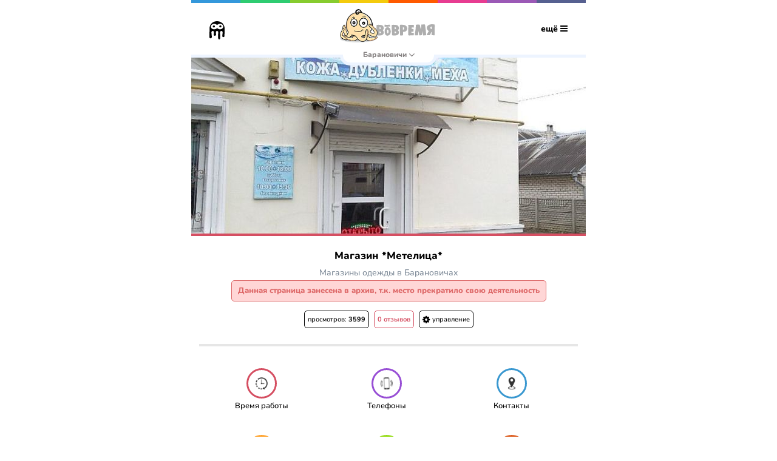

--- FILE ---
content_type: text/html; charset=UTF-8
request_url: https://vovremia.com/magazin_metelicza_baranovichi
body_size: 18175
content:
<!DOCTYPE html>
<html lang="ru" class="">
<head> 
	<title>Вовремя / Магазин *Метелица* / Магазины одежды в Барановичах</title>
	<meta http-equiv="Content-Type" content="text/html; charset=utf-8">
	<meta name="format-detection" content="telephone=no">
	<meta name="viewport" content="width=device-width,initial-scale=1.0,maximum-scale=1">
	<meta name="csrf-token-skarb" content="59bd6db65b688aaae33d0021b286aa2e">
			<meta name="description" content="Магазин *Метелица* закрыт. Раньше находился в Барановичах по адресу: ул. Советская, 106 | Рубрика: Магазины одежды">
			<base href="https://vovremia.com/">
	<link rel="canonical" href="https://vovremia.com/magazin_metelicza_baranovichi">
	<link rel="shortcut icon" href="/logo_sprutus.ico" type="image/x-icon">
	<link rel="apple-touch-icon" href="/assets/inc/img/web/icon/all/safari_60.png">
	<link rel="apple-touch-icon" sizes="76x76" href="/assets/inc/img/web/icon/all/safari_76.png">
	<link rel="apple-touch-icon" sizes="120x120" href="/assets/inc/img/web/icon/all/safari_120.png">
	<link rel="apple-touch-icon" sizes="152x152" href="/assets/inc/img/web/icon/all/safari_152.png">
	<link rel="stylesheet" href="/assets/inc/css/style_new.css?1696525778">
	<link rel="stylesheet" href="/assets/inc/components/fontawesome/font4/css/font-awesome.min.css">
	<link rel="stylesheet" href="/assets/inc/css/jquery.datetimepicker.css">
	<link rel="stylesheet" href="/assets/inc/components/leaflet.1.8/leaflet.css">
	<script src="/assets/inc/js/jq3.js"></script>
	<script src="/assets/inc/js/jqmigrate.js"></script>
	<script src="/assets/inc/js/d3.min.js"></script>
	<script src="/assets/inc/js/c3.min.js"></script>
	

<script async src="https://www.googletagmanager.com/gtag/js?id=G-XPSY2FVCXN"></script>
<script>
  window.dataLayer = window.dataLayer || [];
  function gtag(){ dataLayer.push(arguments); }
  gtag('js', new Date());

  gtag('config', 'G-XPSY2FVCXN');
</script>

<link rel="stylesheet" href="/assets/components/minishop2/css/web/default.css?v=feebe7c354" type="text/css" />
<link rel="stylesheet" href="/assets/components/minishop2/css/web/lib/jquery.jgrowl.min.css" type="text/css" />
<script>miniShop2Config = {"close_all_message":"\u0437\u0430\u043a\u0440\u044b\u0442\u044c \u0432\u0441\u0435","cssUrl":"\/assets\/components\/minishop2\/css\/web\/","jsUrl":"\/assets\/components\/minishop2\/js\/web\/","actionUrl":"\/assets\/components\/minishop2\/action.php","ctx":"web","price_format":[2,"."," "],"price_format_no_zeros":true,"weight_format":[3,"."," "],"weight_format_no_zeros":true};</script>
</head>
<body>
	<div class="colorpanel_vov"></div>
	<div class="top_nav_logo">
		<div class="wrapper_site_center margintop15 marginbottom15"> 
			<a class="gotohome tooltiper" href="/baranovichi" title="Перейти на главную сайта" rel="tooltip_vov">
				<svg xmlns="http://www.w3.org/2000/svg" version="1.1" viewBox="0 0 130 156" class="fil_skarb_0"><path d="M95.14 86.24c-7.3,6.17 -3.01,16.24 -3.16,32.35l0.09 28.46c0.02,9.51 -18.21,16.82 -17.88,-8.09 0.09,-6.91 0.36,-19.86 0.43,-26.71 0.14,-14.94 2.6,-21.67 -2.06,-25.73 -4.47,-3.9 -9.08,-4.41 -13.68,-0.59 -8.92,7.41 2.18,25.45 -4.07,34.11 -4.15,5.73 -12.36,6.72 -16.71,0.76 -6.6,-9.06 5.34,-22.79 -2.68,-34.48 -3.51,-5.11 -11.23,-3.13 -15.12,0.49 -9.85,9.17 7.96,49.77 -3.73,57.89 -6.5,4.51 -15.04,0.36 -16.61,-5.53l1.08 -73.52c-3.01,-75.86 99.52,-87.27 124.08,-27.94 6.2,14.98 4.72,24.42 4.61,36.59 -0.1,9.59 -0.15,54.28 -1.6,57.34 -2.58,5.41 -12.43,6.16 -16.91,0.47 -5.23,-6.65 7.01,-38.15 -0.49,-44.93 -5.1,-4.62 -11.2,-4.65 -15.59,-0.94l0 0zm-1.66 -51.03c5.14,0 9.32,3.95 9.32,8.83 0,4.88 -4.18,8.83 -9.32,8.83 -5.15,0 -9.32,-3.95 -9.32,-8.83 0,-4.88 4.17,-8.83 9.32,-8.83zm-55.37 0.61c5.15,0 9.32,3.96 9.32,8.83 0,4.88 -4.17,8.83 -9.32,8.83 -5.14,0 -9.32,-3.95 -9.32,-8.83 0,-4.87 4.18,-8.83 9.32,-8.83zm2.5 -13.58c7.72,0 14.58,2.74 19.86,6.68 2.6,1.94 8.85,1.93 10.92,-0.02 4.84,-4.54 11.95,-7.07 19.64,-7.07 15.22,0 27.56,10.6 27.56,23.68 0,13.08 -12.34,23.68 -27.56,23.68 -7.84,0 -15.08,-2.66 -19.94,-7.35 -1.77,-1.71 -7.8,-1.52 -9.49,-0.09 -5.36,4.53 -12.69,7.64 -20.99,7.64 -15.74,0 -28.49,-10.55 -28.49,-23.57 0,-13.03 12.75,-23.58 28.49,-23.58z"/></svg>
			</a>
			<div class="logo_vovremia_new_city logo_top_vov cursorpointer positionrelative" data-fancybox="fast_button" data-src="#fast_button_hidden_block" data-type="inline">
				<div class="block_text_logo_top_sprut">
					<svg xmlns="http://www.w3.org/2000/svg" version="1.1" viewBox="0 0 199 61.23" class="fil_skarb_1">
						<path d="M192.38 33.15c0,0.2 -0.16,0.35 -0.15,0.55l0.15 8.49c0,0.15 -0.15,0.8 -0.15,1 0.01,0.05 -0.3,0.55 -0.3,0.6 0,0.05 0,0.35 -0.15,0.41l-1.11 0.36c0,0 -0.05,0 -0.11,0 -0.53,0.01 -1.16,0.02 -1.64,-0.22 -1.65,-0.23 -3.51,-0.4 -5.2,-0.33 -0.48,0.01 -0.64,-0.09 -0.97,-0.48 0,-0.1 -0.01,-0.6 -0.01,-0.7 -0.01,-0.55 0.09,-1.1 0.08,-1.6 -0.02,-0.9 -0.14,-1.8 -0.15,-2.7 -0.02,-1.14 0.38,-2.2 0.36,-3.3 -0.01,-0.8 -0.18,-1.29 -0.14,-2.19 0,0 -0.11,-0.1 -0.11,-0.1 0,0 0,0 0,0 0,0 -0.05,0 -0.05,0 0,0 -0.06,0.1 -0.06,0.1 -0.51,0.71 -0.87,1.61 -1.23,2.31 -0.2,0.31 -0.76,1.51 -0.87,1.77 0,0 -0.2,0.3 -0.26,0.35 0.01,0.15 -0.25,0.55 -0.3,0.6 0,0.2 -0.56,1.31 -0.61,1.51 -0.1,0.25 -0.36,0.5 -0.47,0.8 -0.05,0.15 -0.5,1.61 -0.6,1.81 -0.05,0.15 -0.51,1.01 -0.61,1.21 -0.52,0.55 -1,0.71 -1.79,0.72 -2.6,0.04 -5.15,-0.17 -7.74,-0.19 -0.27,-0.04 -0.75,-0.09 -0.91,-0.28 0,-0.05 -0.01,-0.3 -0.01,-0.3 0,-0.45 0.15,-0.9 0.3,-1.31 2,-3.62 4.01,-7.19 6.12,-10.77 0.05,-0.05 0.1,-0.1 0.1,-0.1 0,0 0,-0.05 0,-0.05 0,0 0,-0.05 0,-0.05 -0.38,-0.49 -1.29,-0.78 -1.56,-1.28 -0.05,-0.05 -0.11,-0.19 -0.16,-0.19 -0.33,-0.35 -0.81,-0.79 -1.24,-1.08 0,0 -0.11,0 -0.11,0 -0.54,-0.64 -0.98,-1.49 -1.52,-2.08 0,-0.05 -0.32,-0.34 -0.38,-0.39 0,-0.05 -0.05,-0.25 -0.05,-0.3 -0.06,-0.05 -0.11,-0.15 -0.11,-0.2 -0.28,-0.69 -0.56,-1.29 -0.67,-1.99 -0.01,-0.1 -0.12,-0.79 -0.13,-0.89 0,-0.1 -0.22,-0.95 -0.23,-1.05 0,0 -0.06,-0.6 -0.06,-0.8 0,-0.1 0.04,-0.65 0.04,-0.75 0,-0.05 0.05,-0.25 0.1,-0.25 0,-0.1 0.09,-0.9 0.09,-0.95 0.15,-0.6 0.4,-1.2 0.6,-1.8 0.31,-0.71 0.99,-1.27 1.34,-2.02 1.15,-1.02 1.98,-2.28 3.4,-2.95 1.68,-0.87 2.89,-1.29 4.74,-1.81 0.21,-0.05 0.95,-0.26 1,-0.27l4.02 -0.4c0,0 0.21,-0.01 0.32,-0.01 1.16,-0.01 2.59,-0.03 3.71,0.05 1.59,0.08 3.13,0.4 4.73,0.58 0.05,0 0.87,1.69 0.88,1.94 0,0.35 -0.04,0.65 -0.04,1 0.01,0.54 0.23,1.14 0.24,1.69 0,0 0,0 0,0.05 -0.03,0.95 -0.1,3.3 -0.1,3.3 -0.34,1.55 -0.5,10.59 -0.4,13.34 0.01,0.25 0.02,1.19 0.03,1.44 0.1,0 0.11,0.1 0.11,0.15zm-180.3 11.55l4.43 0.24c0,0 0.96,-0.05 1.34,-0.05l0.34 0c3.03,-0.05 6.25,-0.1 8.99,-1.54l0.29 -0.15c1.11,-0.62 2.21,-1.25 2.84,-2.4 0,-0.05 0.24,-0.43 0.29,-0.48 0.19,-0.29 0.48,-0.53 0.62,-0.87 0.53,-1.01 0.77,-2.69 0.72,-3.75l0 -0.81c0,-0.25 -0.14,-1.35 -0.19,-1.54 -0.34,-0.82 -0.48,-1.4 -0.82,-2.26 -0.14,-0.2 -0.43,-0.53 -0.53,-0.58 -0.19,-0.34 -0.24,-0.63 -0.48,-0.91 -0.38,-0.53 -1.2,-1.01 -1.78,-1.35l0 -0.05c0.68,-0.24 1.35,-0.53 1.88,-1.06 0.09,-0.09 0.14,-0.33 0.29,-0.48 0.72,-1.2 1.78,-2.35 1.73,-3.84 0,-0.82 -0.1,-1.54 -0.24,-2.31 0,-0.1 -0.05,-0.15 -0.05,-0.24 -0.43,-2.7 -1.3,-4.72 -3.27,-6.54 -0.43,-0.34 -1.11,-0.58 -1.54,-0.72 -0.91,-0.48 -1.92,-0.97 -2.93,-1.06l-2.84 -0.29c-1.92,-0.19 -3.85,-0.48 -5.82,-0.43l-4.9 0.19c-0.05,0.05 -0.58,0.05 -0.72,0.05 -0.34,0.14 -0.49,2.93 -0.53,3.27l0.04 2.88c-0.19,0.63 -0.19,0.92 -0.19,1.49l0 0.63c0.1,0.19 0.19,1.68 0.19,1.92 0,0.19 0.05,1.73 0.05,1.88 0.1,1.34 0.2,2.64 0.34,3.94 0.34,3.46 0.29,7.26 0.29,10.68 0.14,1.97 0.43,3.84 0.53,5.72 0.19,0.96 0.91,0.67 1.63,0.82zm6.78 -6.74c0,-0.09 -0.05,-0.24 -0.05,-0.33 -0.24,-1.21 -0.43,-2.36 -0.43,-3.61 0,-1.49 -0.24,-1.73 1.3,-1.73 0.24,0 0.34,0 0.62,0.09 0.05,0 0.1,0.05 0.15,0.05 1.06,0.44 1.87,0.77 2.36,1.97 0.04,0.1 0.09,0.39 0.09,0.44l0 1.3c0,0 -0.05,0.19 -0.05,0.24 -0.91,0.96 -2.59,1.63 -3.89,1.63 -0.05,0 -0.1,0 -0.1,-0.05zm0.1 -14.42c0.05,-1.73 -0.34,-3.37 -0.34,-5.1 0,-0.05 0,-0.14 0.05,-0.14l0.1 0c0.28,0.04 0.81,0.09 1.15,0.19 1.3,0.57 2.84,2.21 2.84,3.7 0.05,0.91 -1.4,2.16 -2.17,2.5 -0.57,0.24 -1.2,0.39 -1.73,0.67 -0.05,0.05 -0.09,0.05 -0.14,0.05 0,-0.05 0.05,-0.24 0.05,-0.24 0,-0.19 0.19,-1.49 0.19,-1.63zm40.87 21.16l4.42 0.24c0,0 0.96,-0.05 1.35,-0.05l0.33 0c3.03,-0.05 6.25,-0.1 8.99,-1.54l0.29 -0.15c1.11,-0.62 2.22,-1.25 2.84,-2.4 0,-0.05 0.24,-0.43 0.29,-0.48 0.19,-0.29 0.48,-0.53 0.62,-0.87 0.53,-1.01 0.77,-2.69 0.73,-3.75l0 -0.81c0,-0.25 -0.15,-1.35 -0.2,-1.54 -0.33,-0.82 -0.48,-1.4 -0.81,-2.26 -0.15,-0.2 -0.44,-0.53 -0.53,-0.58 -0.2,-0.34 -0.24,-0.63 -0.48,-0.91 -0.39,-0.53 -1.21,-1.01 -1.78,-1.35l0 -0.05c0.67,-0.24 1.34,-0.53 1.87,-1.06 0.1,-0.09 0.15,-0.33 0.29,-0.48 0.72,-1.2 1.78,-2.35 1.73,-3.84 0,-0.82 -0.09,-1.54 -0.24,-2.31 0,-0.1 -0.05,-0.15 -0.05,-0.24 -0.43,-2.7 -1.3,-4.72 -3.27,-6.54 -0.43,-0.34 -1.1,-0.58 -1.54,-0.72 -0.91,-0.48 -1.92,-0.97 -2.93,-1.06l-2.84 -0.29c-1.92,-0.19 -3.84,-0.48 -5.81,-0.43l-4.91 0.19c-0.05,0.05 -0.58,0.05 -0.72,0.05 -0.34,0.14 -0.48,2.93 -0.53,3.27l0.05 2.88c-0.19,0.63 -0.19,0.92 -0.19,1.49l0 0.63c0.09,0.19 0.19,1.68 0.19,1.92 0,0.19 0.05,1.73 0.05,1.88 0.09,1.34 0.19,2.64 0.33,3.94 0.34,3.46 0.29,7.26 0.29,10.68 0.15,1.97 0.43,3.84 0.53,5.72 0.19,0.96 0.91,0.67 1.64,0.82zm6.78 -6.74c0,-0.09 -0.05,-0.24 -0.05,-0.33 -0.24,-1.21 -0.44,-2.36 -0.44,-3.61 0,-1.49 -0.24,-1.73 1.3,-1.73 0.24,0 0.34,0 0.63,0.09 0.05,0 0.09,0.05 0.14,0.05 1.06,0.44 1.88,0.77 2.36,1.97 0.05,0.1 0.1,0.39 0.1,0.44l0 1.3c0,0 -0.05,0.19 -0.05,0.24 -0.92,0.96 -2.6,1.63 -3.9,1.63 -0.05,0 -0.09,0 -0.09,-0.05zm0.09 -14.42c0.05,-1.73 -0.34,-3.37 -0.34,-5.1 0,-0.05 0,-0.14 0.05,-0.14l0.1 0c0.29,0.04 0.82,0.09 1.15,0.19 1.3,0.57 2.84,2.21 2.84,3.7 0.05,0.91 -1.39,2.16 -2.16,2.5 -0.58,0.24 -1.21,0.39 -1.73,0.67 -0.05,0.05 -0.1,0.05 -0.15,0.05 0,-0.05 0.05,-0.24 0.05,-0.24 0,-0.19 0.19,-1.49 0.19,-1.63zm16.35 18.37c0,0.09 0,0.43 0,0.48 0,0.09 0.19,1.01 0.19,1.15 0.05,0.15 0,0.48 0.1,0.63 0.24,0.48 2.07,0.86 2.64,0.86 0.05,-0.05 3.23,0.24 3.47,0 0.04,0 0.24,0 0.29,-0.05 1.68,-0.28 2.21,-0.19 2.88,-1.78 0.05,0 0.1,-0.19 0.1,-0.19 0,-0.33 0.09,-1.68 0.14,-1.97 0,-0.05 0.05,-0.38 0.05,-0.43 0,-0.19 0,-1.16 0,-1.35 0,-1.73 -0.29,-3.46 -0.29,-5.24 0,-0.1 0,-0.29 0,-0.29 0,-0.05 0.1,-0.14 0.1,-0.14l3.65 -0.2c0.1,0 1.25,-0.19 1.64,-0.28 0.48,-0.15 1.29,-0.29 1.78,-0.48 0.52,-0.25 1.01,-0.68 1.49,-0.97 0.81,-0.57 1.58,-1.05 2.3,-1.82 0.2,-0.24 1.01,-1.3 1.21,-1.54 0.04,-0.1 0.19,-0.39 0.24,-0.48 0,0 0.14,-0.39 0.14,-0.48 0.19,-0.53 0.82,-1.69 0.82,-2.36l0 -3.46c0,-1.2 -1.54,-4.52 -2.31,-5.48 -3.22,-3.9 -7.36,-4.48 -12.12,-4.77 -1.3,-0.09 -2.55,-0.24 -3.84,-0.24 -0.05,0 -0.1,0 -0.1,0 -0.05,0 -0.58,0.05 -0.58,0.05 -0.38,0 -2.02,0 -2.4,0 -1.78,0 -1.4,1.54 -1.78,2.79 0,0.39 0,2.12 0,2.55 0,2.02 0.14,3.94 0.14,5.91 0,2.6 -0.14,5.2 -0.14,7.84 0,1.64 0.14,2.65 0.1,4.23 0.04,0 0.09,0.2 0.09,0.2 0.15,1.2 0.05,2.69 0.05,3.75 0,0.38 0,2.21 0,2.64 -0.05,0.24 -0.05,0.58 -0.05,0.92zm9.33 -15.2c0,-0.14 -0.05,-0.67 -0.1,-0.82 0,-0.04 0,-0.09 0,-0.14 0,-0.43 0.1,-0.82 0.1,-1.2 0,-0.87 -0.1,-1.69 -0.1,-2.55 0,-1.25 0,-1.97 0.1,-3.32 1.39,0.43 2.36,0.53 3.27,2.02 0.05,0.19 0.24,0.91 0.38,0.91 0.25,0.48 0.25,0.68 0.25,1.11 0,0.91 -0.68,1.92 -1.21,2.55 -0.09,0.09 -0.43,0.48 -0.53,0.58 -0.52,0.43 -0.81,1 -1.63,1 -0.15,0 -0.43,0.05 -0.53,-0.14zm16.64 16.78c0.24,0.87 1.34,1.11 2.11,1.21 0.15,0.04 1.45,0.09 1.93,0.14 0,0 0.09,0 0.09,0 1.21,0 2.12,-0.19 3.27,-0.29 2.36,-0.14 4.76,0 7.07,-0.14 0.05,0 0.29,0 0.39,0 0.48,0 1.01,0.14 1.54,0.14 0.04,0 0.24,0 0.28,0 0.29,-0.19 0.58,-0.38 0.63,-0.77l0.43 -2.84c0,0 0,-0.14 0,-0.19 0,-0.09 0,-0.24 0,-0.24 -0.05,-0.19 -0.19,-1.63 -0.19,-1.83 0,-0.91 0,-2.26 -1.25,-2.4 -0.14,0 -1.01,0 -1.15,0 -0.82,0 -1.64,0.05 -2.46,0.05 -0.14,0 -0.53,0 -0.53,0 -0.28,0 -1.44,-0.1 -1.73,-0.15 -0.09,0 -0.14,-0.04 -0.24,-0.09 0,-0.1 0,-0.44 0,-0.48 0,-0.15 0,-0.48 0,-0.48 0.05,-0.53 0.15,-1.64 0.15,-1.69l0.19 -0.38c0,0 0.05,0 0.05,0 0.29,0 0.43,0.05 0.67,0.05 0.14,0 0.34,0.04 0.43,-0.05 0.58,0.14 1.21,0.24 1.78,0.24 0.48,0 2.98,-0.43 3.42,-0.96 0.14,-0.29 0.14,-0.68 0.14,-1.01 0,-0.39 -0.1,-0.87 -0.1,-1.35 0,-0.48 0.1,-0.91 0.1,-1.44 0,-0.92 -0.29,-2.07 -0.43,-2.98 -0.1,-0.72 -0.48,-1.06 -1.35,-1.06l-3.46 0c-0.39,0 -0.72,-0.53 -0.87,-0.77 0,0 0,-0.05 0,-0.05 0,-1.3 0.1,-2.55 0.1,-3.8l0.05 -0.29c0.14,0.2 0.43,0.15 0.58,0.15 0.09,0 0.38,0 0.38,0 0.05,0 0.19,-0.15 0.24,-0.15 1.3,0 2.5,0.34 3.7,0.48 0,0 0.24,0 0.29,0 0.96,0 1.35,-0.72 1.49,-1.53 -0.09,-1.59 0.1,-3.08 0.1,-4.62 0,-0.63 -0.19,-1.15 -0.19,-1.73 0,-0.05 0,-0.05 0,-0.05 0.14,-0.43 -1.06,-0.48 -1.49,-0.53 -0.2,0 -1.64,0 -2.07,0 -4.23,0 -8.42,-0.24 -12.6,-0.24 -0.91,0 -1.49,0.67 -1.49,1.54 0,0.48 0.24,1.06 0.24,1.54 0,0.09 0.05,0.14 0.05,0.24 0.14,0.82 0.19,1.54 0.19,2.4 0,1.73 -0.24,3.51 -0.29,5.29 -0.05,1.06 0.05,2.12 -0.19,3.08 0,0.67 0,3.66 0,4.23 0,2.94 0.19,5.87 0.19,8.75 0,1.01 -0.19,2.12 -0.19,3.13 0,0 0,0.05 0,0.05 0,0.05 0,0.43 0,0.43 0.05,0.24 0.05,1.25 0,1.44zm44.67 -12.4c0.15,0.48 0.72,2.55 0.77,3.03 0.05,0.09 0.19,0.91 0.19,1.05 0.53,2.65 1.06,5.29 1.4,7.99 0.05,0.33 0.24,1.78 0.72,1.78l0.19 0c0.1,0 0.96,-0.15 1.06,-0.15 0.19,0 1.78,-0.05 2.02,-0.09 0.53,-0.05 3.17,-0.29 3.75,-0.39 0.72,-0.24 1.92,-0.24 1.92,-1.25l0 -0.14 -1.05 -10.78c0,-3.02 -0.63,-5.86 -1.06,-8.89 -0.05,-0.24 -0.2,-2.5 -0.24,-2.79 0,-0.24 -0.29,-1.64 -0.29,-1.83 -0.29,-2.21 -0.53,-4.47 -0.96,-6.63l-0.24 -0.87c-0.1,-0.24 -0.34,-1.01 -0.73,-0.96l-1.58 0c-2.94,0 -5.87,0.24 -8.8,0.19 -0.34,0.29 -0.43,0.53 -0.43,1.01 0,0.19 -0.05,0.48 0.09,0.63l0 0.77c0,1.82 -0.29,3.51 -0.53,5.29 -0.19,1.1 -0.24,2.21 -0.48,3.36 0,0.05 -0.29,0.82 -0.29,0.96 -0.24,0.87 -0.38,1.97 -0.53,2.84 0,0.05 0,0.34 -0.14,0.34 -0.05,-0.05 -0.05,-0.48 -0.05,-0.58l-0.86 -3.99 -0.29 -2.02c0,-0.05 -0.1,-0.24 -0.1,-0.24 -0.29,-1.25 -0.53,-2.5 -0.82,-3.66 -0.33,-1.73 -0.19,-3.07 -1.73,-4.04 -0.29,-0.19 -0.38,-0.38 -0.72,-0.38 -0.05,0 -0.48,-0.05 -0.67,-0.05 -2.45,0 -4.95,0.15 -7.41,0.19 -0.24,0 -1.44,0.05 -1.68,0.05 -0.14,0 -0.63,0.19 -0.67,0.29 -0.44,0.24 -0.24,0.82 -0.39,1.25 -0.05,0.05 -0.09,0.24 -0.09,0.24 0,0.24 -0.05,0.96 -0.05,1.06 -0.05,1.97 0.14,4.09 -0.19,6.06l0 0.24c0,0.77 0.04,1.78 -0.29,2.55 0,1.01 0,2.26 -0.24,3.27l-0.48 3.56 0 0.24 -0.92 4.71c-0.09,0.29 -0.19,0.67 -0.19,1.01l-0.24 3.17c-0.48,0.96 -0.43,2.6 -0.48,3.61l0 0.09c0,0.05 0.09,0.73 0.09,0.82l0 0.34c0,0.05 -0.09,0.14 -0.09,0.14 0.09,0.44 0.38,0.77 0.77,0.92l0.48 0c0.29,0 0.53,-0.1 0.82,-0.1l0.14 0c0.1,0 0.72,0.19 0.82,0.19 0.38,0 1.78,0.2 2.02,0.2 0.05,0 0.33,0.04 0.48,0.04 1.34,0 2.74,-0.29 4.09,-0.62 0,-0.05 0.19,-0.1 0.19,-0.1 0.67,-0.48 0.77,-1.92 0.82,-2.83 0,-0.1 0,-0.2 0,-0.29 0,-0.2 0.04,-1.64 0.09,-2.02 0,-0.15 -0.05,-1.21 0,-1.35 0,-0.34 0.15,-0.58 0.15,-0.87l0 -0.38c0,-0.19 -0.1,-1.59 -0.1,-1.73 0.05,-0.48 0.24,-2.69 0.34,-3.17 0.19,0.14 0.33,0.76 0.43,1.05l1.68 7.31c0.05,0.1 0.1,0.48 0.1,0.53 0,0.15 0.09,1.01 0.09,1.16 0.05,0.81 0.29,1.58 0.58,2.35 0.15,0.39 0.19,0.67 0.53,0.87l0.67 0c0.97,0 1.88,-0.15 2.84,-0.34 0.29,-0.05 0.91,0.05 1.2,-0.14 0.24,0 1.3,-0.05 1.54,-0.05 0.77,-0.1 1.25,-0.39 1.78,-0.87 0.1,-0.38 0.43,-2.31 0.48,-2.74 0,-0.05 0.05,-0.24 0.05,-0.29 0.1,-0.53 0.38,-2.83 0.43,-3.36 0.1,-1.97 -0.24,-4.48 0.29,-6.35l0 0.58zm-118.91 1.48c0,2.92 0.41,5.69 1.63,8.42 0.07,0.15 0.25,0.71 0.48,0.97 0.62,0.66 1.21,1.32 1.99,1.88 0.04,0.04 0.41,0.26 0.44,0.26 1.41,1.11 1.48,1.59 3.44,1.59 0.11,0 0.66,0 0.74,0 0.11,-0.04 0.51,-0.15 0.59,-0.19 0.11,-0.04 1.07,-0.26 1.18,-0.29 0.3,-0.08 1.59,-0.48 1.81,-0.6 0.15,-0.11 0.41,-0.11 0.59,-0.22 0.3,-0.18 1.44,-0.88 1.59,-1.03 1.88,-1.11 3.06,-3.1 3.91,-5.06 0.15,-1.15 0.52,-2.29 0.71,-3.47 0,-0.04 0.03,-0.56 0.03,-0.63 0.08,-0.37 0.22,-0.63 0.22,-1 0,-0.03 0,-0.11 0,-0.11 0,-0.18 -0.11,-1.07 -0.11,-1.25 -0.14,-0.34 -0.14,-1.48 -0.26,-1.96 -0.03,-0.11 -0.33,-1.15 -0.36,-1.3 -0.19,-0.55 -0.19,-1.62 -0.41,-2.17 -0.04,-0.04 -0.26,-0.6 -0.3,-0.63 -0.18,-0.48 -0.33,-1.15 -0.55,-1.66 -0.74,-1.56 -1.66,-2.55 -2.95,-3.62 -1.26,-1.07 -3.92,-1.74 -5.36,-1.74 -1.88,0 -2.81,0.78 -4.4,1.52 -1.07,1.03 -1.99,2.1 -2.8,3.36 -0.19,0.33 -0.3,0.73 -0.45,1.1 -0.03,0.11 -0.48,1.22 -0.62,1.48 0,0.04 -0.08,0.15 -0.08,0.15 0,0.29 0,0.59 -0.07,0.89 -0.04,0.25 -0.19,0.48 -0.22,0.73 -0.04,0.56 -0.04,1.04 -0.34,1.59 0.04,1 -0.07,2 -0.07,2.99zm9.31 -6.09c0.81,0 1.77,1.26 2.07,1.96 0.03,0.07 0.18,0.59 0.22,0.66 0,0.04 0,0.15 0,0.19 0.04,0.03 0.15,0.03 0.18,0.03 0.11,0.3 0.19,0.59 0.22,0.93 0.04,0.33 0.08,1.88 0.12,2.21 0,0.08 0,0.59 0,0.78 0,1.22 -0.26,2.4 -0.63,3.54 -0.15,0.12 -0.19,0.41 -0.22,0.56 -0.6,0.59 -1.08,0.96 -1.89,0.96 -1.55,0.59 -1.66,-4.73 -1.84,-5.47l0 -3.25c0,-1.29 0.29,-3.1 1.77,-3.1zm-9.63 -15.31c1.36,-0.3 3.65,-0.07 5.58,0.23 1.92,0.3 5.2,0.08 7.69,-0.3 2.48,-0.38 3.51,0.23 3.65,0.83 0.14,0.6 0.66,5.18 0.66,5.18 0,0 -0.56,-0.6 -2.35,-0.53 -1.78,0.08 -7.83,0.98 -9.75,0.76 -1.92,-0.23 -4.83,-0.15 -5.25,-0.23 -0.42,-0.07 -0.23,-5.94 -0.23,-5.94zm148.71 13.57c-0.01,-0.05 0.04,-0.65 0.03,-0.8 0,0 0,-0.15 0,-0.15 -0.01,-0.39 -0.12,-0.84 -0.13,-1.19 -0.01,-0.9 0.08,-1.75 0.06,-2.65 -0.02,-1.25 -0.03,-2.05 -0.11,-3.39 -0.05,0 -0.05,0 -0.05,0 -1.06,-0.09 -3.11,1.19 -3.51,2.14 -0.11,0.11 -0.31,0.91 -0.47,0.96 -0.25,0.45 -0.25,0.65 -0.24,1.1 0.02,0.9 0.78,1.99 1.42,2.63 0.11,0.1 0.49,0.44 0.54,0.49 0.59,0.49 0.92,1.09 1.82,1.07 0.11,0 0.48,0.05 0.64,-0.21z"/>
					</svg>
				</div>
				<div class="block_icon_logo_top_sprut">
					<img src="/assets/inc/img/sprutus_top/sprutus_smile_top_menu_7.png">
				</div>
			</div>
			<a href="#menu" class="oe_menu">ещё <i class="fa fa-bars"></i></a>
			<div class="monobrow_block_vov cursorpointer" data-fancybox="change_city_vov" data-src="#change_city_vov_hidden_block" data-type="inline">
				<div class="block_monobrow_wh"></div>
				<div class="block_monobrow_text">Барановичи <i class="fa fa-angle-down fa-lg"></i></div>
			</div>
		</div>
	</div>
	<div class="block_hidden_fancybox_vov" id="change_city_vov_hidden_block">
		<div class="title_popup_sp">Выбор города</div>
		<div class="padding5pr">
			<div class="textaligncenter marginbottom20">
				<div class="smile_world marginauto margintop20"></div>
				<div class="cry_smile_otzyvy_user_title marginauto margintop20">
					Сейчас вы <span class="strike_text">в горах</span> в Барановичах. <br> 
					Но можете посетить другой город:<br>
																																		<div class="margintop10"><a href="/brest">Брест</a></div>
																								<div class="margintop10"><a href="/slonim">Слоним</a></div>
																								<div class="margintop10"><a href="/slutsk">Слуцк</a></div>
															</div>
			</div>
		</div>
	</div>
	<div class="block_hidden_fancybox_vov" id="fast_button_hidden_block">
		<div class="title_popup_sp">Быстрая кнопка</div>
		<div class="padding5pr">
						
			<div >
				<div class="smile_fast_sprut marginauto"></div>
				<div class="content_company textaligncenter margintop10 marginbottom10">
					Это *быстрая кнопка*, которая позволит вам мгновенно переходить на любимые страницы сайта<br>
					<div class="link_blue_sp cursorpointer" data-fancybox data-src="#use_fast_button_hidden_block">Как пользоваться?</div>
					<div class="block_hidden_fancybox_vov" id="use_fast_button_hidden_block">
						<div class="title_popup_sp">Как пользоваться *быстрой кнопкой*?</div>
						<div class="padding5pr">
							<div class="margintop10 content_company">
								1. Откройте страницу, которую часто посещаете и желаете добавить в избранное<br><br>
								2. В верхней части сайта нажмите на *быструю кнопку* (изображение осьминога) <br><br>
								3. Во всплывающем окне нажмите на кнопку "добавить текущую страницу" <br>
							</div>
						</div>
					</div>
				</div>
			</div>
			
						<form method="post" action="" class="form_update_object_sk textaligncenter">
				<input name="action" value="site" type="hidden">
				<input name="command" value="add_page_fast_button" type="hidden">
				<input name="alias" value="magazin_metelicza_baranovichi" type="hidden">
				<input name="pagetitle" value="Магазин *Метелица*" type="hidden">
				<button class="link_vov_sp cursorpointer margintop10 marginbottom10 button_update_object_sk" type="submit">
					<i class="fa fa-check"></i> <span>добавить текущую страницу</span>
				</button>
			</form>
					</div>
	</div>
	
	<div class="positionrelative">
							<a href="assets/inc/info/company/1417/photo/5dd4e4f7563522af20feaccbcd1c2e98.jpg" data-fancybox="photo_place" data-type="image" class="block_full_img_vov">
				<img src="assets/inc/info/company/1417/photo/thumb/650x290/5dd4e4f7563522af20feaccbcd1c2e98.jpg" alt="Магазин *Метелица*">
			</a>
					</div>
	<div class="padding2pr textcenter">
		<div class="page_company_pagetitle margintop10">
			<h1>Магазин *Метелица*</h1>
			<div class="submenu_parent margintop10">
				<a href="baranovichi/clothes-stores"class="link_for_category_company marginbottom5">Магазины одежды в Барановичах</a>
							</div>
		</div>
		<div class="clr"></div>
		

					<div class="closed_rev_vov marginbottom10 display_inline_block">Данная страница занесена в архив, т.к. место прекратило свою деятельность</div>
				
		<div class="submenu_parent margintop5 auto_scroll_left_skarb">
						<div class="marginright5 div_link_pagetitle_2 cursorpointer" data-fancybox-trigger="statistics" data-src="#statistic_company_hidden_block">просмотров: <b>3599</b></div>
						<div class="marginright5 div_link_pagetitle_2_reverse cursorpointer vov_scroll_to" data-href="#reviews_vov"><b>0 отзывов</b></div>
			<a href="/company/1417" class="div_link_pagetitle_2 cursorpointer"><i class="fa fa-cog fa-lg"></i> управление</a>
		</div>
	</div>
			

	<div class="padding2pr"><div class="hr_site"></div></div>
	
	<div class="margintop10 marginbottom20 padding2pr textaligncenter wrapper_company_menu_sk">
		<div class="width33pr floatleft marginbottom40 cursorpointer" data-fancybox="clock" data-src="#clock_company_hidden_block">
			<div class="round_block_more_info border_bl1"><span id="rbmi_6"></span></div>
			<div class="info_block_more_info margintop5">Время работы</div>
		</div>
				<div class="block_hidden_fancybox_vov bgf9" id="clock_company_hidden_block" data-type="clocks">
			<div class="title_popup_sp">График работы</div>
			<div class="padding5pr">
				<div class="margintop10 marginbottom10">
					<div class="smile_clock marginauto"></div>
					<div class="title_block_info marginauto margintop10">Это место больше не существует.</div>
				</div>
			</div>
		</div>		
				
		<div class="width33pr floatleft marginbottom40 cursorpointer" data-fancybox="phone" data-src="#phone_company_hidden_block">
			<div class="round_block_more_info border_bl2"><span id="rbmi_5" class="animation_rotate_sp"></span></div>
			<div class="info_block_more_info margintop5">Телефоны</div>
		</div>
				<div class="block_hidden_fancybox_vov bgf9" id="phone_company_hidden_block" data-type="phones">
			<div class="title_popup_sp">Контактные номера</div>
			<div class="padding5pr">
				<div class="margintop10 marginbottom10">
					<div class="smile_phone marginauto"></div>
					<div class="title_block_info marginauto margintop10">Это место больше не существует.</div>
				</div>
			</div>
		</div>	
				<div class="width33pr floatleft marginbottom40 cursorpointer" data-fancybox="address" data-src="#contact_company_hidden_block">
			<div class="round_block_more_info border_bl3"><span id="rbmi_4"></span></div>
			<div class="info_block_more_info margintop5">Контакты</div>
		</div>
		<div class="block_hidden_fancybox_vov bgf9" id="contact_company_hidden_block" data-type="address" data-ajax-skarb="true">
			<div class="title_popup_sp">
				<div class="floatleft">Где можно было найти?</div>
				<div class="floatright"><a href="/company/1417#address_edit" class="fontsize11 marginright10">изменить</a></div>
				<div class="clr"></div>
			</div>
			<div class="padding5pr skarb_ajax_answer_block_company">
				<div class="textaligncenter">
					<img src="/assets/inc/img/web/icon/loader/loader_elipsis_sp.gif">
				</div>
			</div>
		</div>
		
		<div class="width33pr floatleft marginbottom40 cursorpointer vov_scroll_to" data-href="#reviews_vov">
			<div class="round_block_more_info border_bl4"><span id="rbmi_11"></span></div>
			<div class="info_block_more_info margintop5">Отзывы</div>
		</div>
		
		<div class="width33pr floatleft marginbottom40 cursorpointer" data-fancybox="reputation" data-src="#reputation_company_hidden_block">
			<div class="round_block_more_info border_bl5"><span id="rbmi_8"></span></div>
			<div class="info_block_more_info margintop5">Репутация</div>
		</div>
				<div class="block_hidden_fancybox_vov bgf9" id="reputation_company_hidden_block" data-type="reputation">
			<div class="title_popup_sp">Репутация места</div>
			<div class="padding5pr">
				<div class="margintop10 marginbottom10">
					<div class="smile_caesar marginauto"></div>
					<div class="title_block_info marginauto margintop10">Это место больше не существует.</div>
				</div>
			</div>
		</div>	
				
		<div class="width33pr floatleft marginbottom40 cursorpointer" data-fancybox="statistics" data-src="#statistic_company_hidden_block">
			<div class="round_block_more_info border_bl6"><span id="rbmi_9"></span></div>
			<div class="info_block_more_info margintop5">Статистика</div>
		</div>
				<div class="block_hidden_fancybox_vov bgf9" id="statistic_company_hidden_block" data-type="statistics">
			<div class="title_popup_sp">Статистика посещения</div>
			<div class="padding5pr">
				<div class="margintop10 marginbottom10">
					<div class="smile_static marginauto"></div>
					<div class="title_block_info marginauto margintop10">Это место больше не существует.</div>
				</div>
			</div>
		</div>	
				
		<div class="width33pr floatleft cursorpointer" data-fancybox="workers" data-src="#workers_company_hidden_block">
			<div class="round_block_more_info border_bl7"><span id="rbmi_3"></span></div>
			<div class="info_block_more_info margintop5">Сотрудники</div>
		</div>
		<div class="block_hidden_fancybox_vov bgf9" id="workers_company_hidden_block" data-type="workers" data-disable-cache="true" data-ajax-skarb="true">
			<div class="title_popup_sp">
				<div class="floatleft">Сотрудники</div>
				<div class="floatright"><a href="/company/1417#workers" class="fontsize11 marginright10">изменить</a></div>
				<div class="clr"></div>
			</div>
			<div class="padding5pr">
				<div class="skarb_ajax_answer_block_company">
					<div class="textaligncenter">
						<img src="/assets/inc/img/web/icon/loader/loader_elipsis_sp.gif">
					</div>
				</div>
			</div>
		</div>
		
		<div class="width33pr floatleft cursorpointer" data-fancybox="photos" data-src="#photoalbum_company_hidden_block">
			<div class="round_block_more_info border_bl8"><span id="rbmi_1"></span></div>
			<div class="info_block_more_info margintop5">Фотоальбом</div>
		</div>
		<div class="block_hidden_fancybox_vov bgf9" id="photoalbum_company_hidden_block" data-type="photos" data-ajax-skarb="true">
			<div class="title_popup_sp">
				<div class="floatleft">Фотографии места</div>
				<div class="floatright"><a href="/company/1417#photos" class="fontsize11 marginright10">загрузить</a></div>
				<div class="clr"></div>
			</div>
			<div class="padding5pr skarb_ajax_answer_block_company">
				<div class="textaligncenter">
					<img src="/assets/inc/img/web/icon/loader/loader_elipsis_sp.gif">
				</div>
			</div>
		</div>
		
		<div class="width33pr floatleft cursorpointer" data-fancybox="medals" data-src="#medals_company_hidden_block">
			<div class="round_block_more_info border_bl9 positionrelative"><span id="rbmi_7"></span></div>
			<div class="info_block_more_info margintop5">Награды</div>
		</div>
		<div class="block_hidden_fancybox_vov bgf9" id="medals_company_hidden_block" data-type="medals" data-ajax-skarb="true">
			<div class="title_popup_sp">
				<div class="floatleft">Наградные медали</div>
				<div class="floatright"><a href="/company/1417#medals" class="fontsize11 marginright10">1 / 22</a></div>
				<div class="clr"></div>
			</div>
			<div class="padding5pr skarb_ajax_answer_block_company">
				<div class="textaligncenter">
					<img src="/assets/inc/img/web/icon/loader/loader_elipsis_sp.gif">
				</div>				
			</div>
		</div>
		<div class="clr"></div>
	</div>	
	<div class="padding2pr marginbottom10">
		<div class="content_company positionrelative">
		<span class="title_content">Описание места</span>
			<div class="margintop15 readmore_block_sk">
				Владельцы постеснялись рассказать о преимуществах своей организации и не заполнили данный блок...			</div>
		</div>
	</div>
			<div class="padding2pr marginbottom10">
			<div class="closed_rev_vov">
				<div class="hide_reccomend_block"><a href="/company/1417#elite"><i class="fa fa-close fa-lg"></i></a></div>
				Загляните в аналогичные места:				<div class="submenu_parent margintop20 marginbottom10">
											<div class="similar_place_company marginright20">
							<div class="samecompany_left">
								<a href="magazin_vivienne_baranovichi">
																			<img src="assets/inc/info/company/392/photo/thumb/50x50/7a2e5d54fbf4ea5d6cb9771a7fefaf68.jpg" alt="Магазин *VIVIENNE*">
																	</a>
							</div>
							<div class="samecompany_right marginleft10">
								<a href="magazin_vivienne_baranovichi" class="link_2">Магазин *VIVIENNE*</a>
																<div class="margintop5 fontsize11">бульвар Штоккерау, 9</div>								<div class="clr"></div>
							</div>
							<div class="clr"></div>
						</div>
											<div class="similar_place_company marginright20">
							<div class="samecompany_left">
								<a href="magazin_sportivnoj_odezhdy_wainner_baranovichi">
																			<img src="assets/inc/info/company/12543/photo/thumb/50x50/d5ecf7bb723f35041dbadef5c4d633b7.jpg" alt="Магазин спортивной одежды *Wainner*">
																	</a>
							</div>
							<div class="samecompany_right marginleft10">
								<a href="magazin_sportivnoj_odezhdy_wainner_baranovichi" class="link_2">Магазин спортивной одежды *Wainner*</a>
																<div class="margintop5 fontsize11">ул. Советская, 68</div>								<div class="clr"></div>
							</div>
							<div class="clr"></div>
						</div>
											<div class="similar_place_company marginright20">
							<div class="samecompany_left">
								<a href="magazin_ryzhaya_zebra_baranovichi">
																			<img src="assets/inc/info/company/4743/photo/thumb/50x50/42687a646f5ae80358291fb2843a5797.jpg" alt="Магазин *Рыжая зебра*">
																	</a>
							</div>
							<div class="samecompany_right marginleft10">
								<a href="magazin_ryzhaya_zebra_baranovichi" class="link_2">Магазин *Рыжая зебра*</a>
																<div class="margintop5 fontsize11">ул. Советская, 53</div>								<div class="clr"></div>
							</div>
							<div class="clr"></div>
						</div>
											<div class="similar_place_company marginright20">
							<div class="samecompany_left">
								<a href="magazin_in_jan_baranovichi">
																			<img src="assets/inc/info/company/400/photo/thumb/50x50/b1987b542574307866dca0ed95bebc8b.jpg" alt="Магазин *Инь Ян*">
																	</a>
							</div>
							<div class="samecompany_right marginleft10">
								<a href="magazin_in_jan_baranovichi" class="link_2">Магазин *Инь Ян*</a>
																<div class="margintop5 fontsize11">ул. Горького, 5</div>								<div class="clr"></div>
							</div>
							<div class="clr"></div>
						</div>
											<div class="similar_place_company marginright20">
							<div class="samecompany_left">
								<a href="magazin_svitanak_baranovichi_1">
																			<img src="assets/inc/info/company/12567/photo/thumb/50x50/c75027e170ca0a23be3361ca9862a52a.jpg" alt="Магазин *Свiтанак*">
																	</a>
							</div>
							<div class="samecompany_right marginleft10">
								<a href="magazin_svitanak_baranovichi_1" class="link_2">Магазин *Свiтанак*</a>
																<div class="margintop5 fontsize11">ул. Притыцкого, 126</div>								<div class="clr"></div>
							</div>
							<div class="clr"></div>
						</div>
											<div class="similar_place_company marginright20">
							<div class="samecompany_left">
								<a href="magazin_svitanok_baranovichi">
																			<img src="assets/inc/info/company/9580/photo/thumb/50x50/1477f65bdf522a00b914968a67d63ac6.png" alt="Магазин *Свiтанак*">
																	</a>
							</div>
							<div class="samecompany_right marginleft10">
								<a href="magazin_svitanok_baranovichi" class="link_2">Магазин *Свiтанак*</a>
																<div class="margintop5 fontsize11">ул. Домейко, 1</div>								<div class="clr"></div>
							</div>
							<div class="clr"></div>
						</div>
									</div>
			</div>
		</div>
		<div id="wrapper_block_elite_b" class="margintop20 marginbottom20" data-style="single" data-limit="1"><div class="textaligncenter"><img src="/assets/inc/img/web/icon/loader/loader_elipsis_sp.gif"></div></div>
		<input name="id_company" value="1417" type="hidden">

		
				<div id="reviews_vov" class="padding2pr">
	<div class="informblock">

		<div class="link_new_review textaligncenter">
			<span class="show_form_review add_review cursorpointer">Добавить своё мнение</span><br>
			<span class="small_text_info">анонимно и без регистрации</span>		</div>


		<div class="margintop10 positionrelative wrapper_form_review_sk wrapper_block_message_sk displayno wrapper_upload_img_sk" data-action="reviews" data-command="upload_image_review" data-item-id="1417">				
			<input type="hidden" name="action" value="reviews">
			<input type="hidden" name="command" value="add_review_company">
			<input type="hidden" name="item_id" value="1417">
			<input type="hidden" name="parent" value="0">
			<input type="hidden" name="review_id" value="0">

			<div class="loader_elipsis_sk textaligncenter">
				<img src="/assets/inc/img/web/icon/loader/loader_elipsis_sp.gif">
			</div>
			
			<div class="form_info_review_sk">  
				<div class="close_form_review_sk textaligncenter cursorpointer">X</div>
									<div class="marginbottom10">
						<div class="label_input_comment_skarb">Как вас величать?</div>
						<input type="text" name="name" value="alik_g" class="inputpremac margintop5">
					</div>
					<div class="label_input_comment_skarb">Комментарий:</div>
								
				<textarea name="text" rows="4" class="inputpremac margintop5" id="textarea_review_user_sk"></textarea>
				
				<div class="submenu_parent list_uploaded_files_sk thumb_img_review_sk">
								</div>
				
				<div id="wrapper_emoji_review_sk" class="margintop20 submenu_parent" style="display:none">
					<span class="emoji_skarb emoji1f4a9" data-emoji="💩">💩</span> <span class="emoji_skarb emoji1f64f" data-emoji="🙏">🙏</span> <span class="emoji_skarb emoji1f92e" data-emoji="🤮">🤮</span> <span class="emoji_skarb emoji1f62d" data-emoji="😭">😭</span> <span class="emoji_skarb emoji1f92c" data-emoji="🤬">🤬</span> <span class="emoji_skarb emoji1f60d" data-emoji="😍">😍</span> <span class="emoji_skarb emoji1f600" data-emoji="😀">😀</span> <span class="emoji_skarb emoji1f923" data-emoji="🤣">🤣</span> <span class="emoji_skarb emoji1f921" data-emoji="🤡">🤡</span> <span class="emoji_skarb emoji1f606" data-emoji="😆">😆</span> <span class="emoji_skarb emoji1f607" data-emoji="😇">😇</span> <span class="emoji_skarb emoji1f925" data-emoji="🤥">🤥</span> <span class="emoji_skarb emoji1f4aa" data-emoji="💪">💪</span> <span class="emoji_skarb emoji1f595" data-emoji="🖕">🖕</span> <span class="emoji_skarb emoji1f609" data-emoji="😉">😉</span> <span class="emoji_skarb emoji1f60a" data-emoji="😊">😊</span> <span class="emoji_skarb emoji1f642" data-emoji="🙂">🙂</span> <span class="emoji_skarb emoji1f643" data-emoji="🙃">🙃</span> <span class="emoji_skarb emoji1f60b" data-emoji="😋">😋</span> <span class="emoji_skarb emoji1f92a" data-emoji="🤪">🤪</span> <span class="emoji_skarb emoji1f61d" data-emoji="😝">😝</span> <span class="emoji_skarb emoji1f911" data-emoji="🤑">🤑</span> <span class="emoji_skarb emoji1f60e" data-emoji="😎">😎</span> <span class="emoji_skarb emoji1f913" data-emoji="🤓">🤓</span> <span class="emoji_skarb emoji1f973" data-emoji="🥳">🥳</span> <span class="emoji_skarb emoji1f917" data-emoji="🤗">🤗</span> <span class="emoji_skarb emoji1f644" data-emoji="🙄">🙄</span> <span class="emoji_skarb emoji1f633" data-emoji="😳">😳</span> <span class="emoji_skarb emoji1f61e" data-emoji="😞">😞</span> <span class="emoji_skarb emoji1f621" data-emoji="😡">😡</span> <span class="emoji_skarb emoji1f62b" data-emoji="😫">😫</span> <span class="emoji_skarb emoji1f971" data-emoji="🥱">🥱</span> <span class="emoji_skarb emoji1f624" data-emoji="😤">😤</span> <span class="emoji_skarb emoji1f62e" data-emoji="😮">😮</span> <span class="emoji_skarb emoji1f631" data-emoji="😱">😱</span> <span class="emoji_skarb emoji1f910" data-emoji="🤐">🤐</span> <span class="emoji_skarb emoji1f637" data-emoji="😷">😷</span> <span class="emoji_skarb emoji1f912" data-emoji="🤒">🤒</span> <span class="emoji_skarb emoji1f922" data-emoji="🤢">🤢</span> <span class="emoji_skarb emoji1f634" data-emoji="😴">😴</span> <span class="emoji_skarb emoji1f91d" data-emoji="🤝">🤝</span> <span class="emoji_skarb emoji1f44d" data-emoji="👍">👍</span> <span class="emoji_skarb emoji1f44e" data-emoji="👎">👎</span> <span class="emoji_skarb emoji1f44a" data-emoji="👊">👊</span> <span class="emoji_skarb emoji1f91f" data-emoji="🤟">🤟</span> <span class="emoji_skarb emoji1f44c" data-emoji="👌">👌</span> <span class="emoji_skarb emoji1f448" data-emoji="👈">👈</span> <span class="emoji_skarb emoji1f449" data-emoji="👉">👉</span> <span class="emoji_skarb emoji1f446" data-emoji="👆">👆</span> <span class="emoji_skarb emoji1f447" data-emoji="👇">👇</span> <span class="emoji_skarb emoji270b" data-emoji="✋">✋</span><span class="emoji_skarb emoji1f91a" data-emoji="🤚">🤚</span>
				</div>

				<div class="positionrelative margintop15">
					<div class="floatleft hide_block_on_upload_img_sk">
						<div class="new_button_icon button_save_review_sk"><i class="fa fa-check fa-lg"></i> <span> Опубликовать</span></div>
					</div>
					
					<div class="floatright displayno show_block_on_upload_img_sk">
						<img class="preloader_img_sk floatright" src="/assets/inc/img/web/icon/loader/loader_elipsis_sp.gif">
						<div class="block_percent_uplod_img_sk displayno"></div>
					</div>
					
					<div class="floatright hide_block_on_upload_img_sk">
						<div class="block_image_review_sk margintop5 cursorpointer one_drop_area_upload_img_sk"></div>
						<form class="displayno">
							<input type="file" accept="image/*" id="input_upload_img_sk" multiple="">
						</form>
					</div>
					<div class="floatright block_emoji_review_sk marginright20 margintop5 cursorpointer hide_block_on_upload_img_sk"></div>
					<div class="clr"></div>
				</div>
			</div>
		</div>


					<div class="wrapper_list_comments_sk"></div>
			<div class="margintop20 review_empty_block_sk">
				<div class="cry_smile_otzyvy_user marginauto"></div>
				<div class="title_block_info marginauto margintop5">
					Какая досада! Посетители не оставляли отзывы на данный объект. Возможно он не популярен среди жителей города.
				</div>  
			</div>
		
		<div class="block_hidden_fancybox_vov bgf9" id="report_review_hidden_block">
			<div class="title_popup_sp">Удаление комментария</div>
			<div class="padding5pr">
				<form method="post" action="" class="form_update_object_sk marginbottom10">
					<div class="wrapper_block_message_sk">
						<input name="action" value="reviews" type="hidden">
						<input name="command" value="report_review" type="hidden">
						<input name="review_id" value="0" type="hidden">
						<div class="label_input_comment_skarb marginbottom5">Опишите причину, на основании которой комментарий должен быть удален:</div>
						<textarea name="cause" class="inputpremac"></textarea>
					</div>

					<button class="new_button_icon margintop10 button_update_object_sk" type="submit"><i class="fa fa-check"></i> <span>Удалить</span></button>
					<div class="clr"></div>
				</form>
			</div>
		</div>
</div>	<div class="padding2pr marginbottom10 textcenter">
		Всего голосов: <span>4</span><br>
		Положительных: <span>50</span>% из <span>100</span>%
		<script type="application/ld+json">
			{
				"@context": "https://schema.org/",
				"@type": "Organization",
				"name": "Магазин *Метелица*",
				"description": "",
				"aggregateRating": {
					"@type": "AggregateRating",
					"ratingValue": "50",
					"bestRating": "100",
					"worstRating": "1",
					"ratingCount": "4"
				}
			}
		</script>
	</div>
				<div class="block_hidden_fancybox_vov" id="active_tape_hidden_block">
			<div class="padding2pr" id="wraper_tape_block">
				
			<div class="result_active_tape">
						<div class="tpl_active_tape marginbottom30 ">
			<div class="block_info_company_grey">
				<div class="user_feed_photo floatleft marginleft5">
					<img src="assets/inc/img/reviews/avatar/22/image4506_30x30.jpg">
				</div>
				<div class="marginleft10 floatleft">
					<a href="/user/043743" class="user_feed_name margintop5">Kata</a>
									</div>

				<div class="clr"></div>
			
				<div class="cause_deleted_rev_sk displayno">Комментарий скрыт.</div>
			
				<div class="wrapper_body_reviews ">
				
					<div class="post_feed_content">
						Хороший салон. Большая экспозиция. Спасибо за кухню!					</div>

					<div class="submenu_parent thumb_img_review_sk">
											</div>

					<div class="marginleft5 margintop5">
						<div class="floatleft wrapper_like_block_sk cursorpointer " data-votes="0" data-item-id="34734">
							<i class="like_comment_sk button_voted_comment_sk"></i> 
							<span class="like_comment_sk_counter">0</span>
						</div>
						
						<div class="button_report_review_sk floatright cursorpointer displayno" data-review-id="34734"><i class="fa fa-ellipsis-v fa-lg"></i></div>

						<div class="clr"></div>
					</div>
				</div>
			</div>
			
			
			<div class="similar_place_company margintop10 marginleft10">
				<div class="samecompany_left">
											<img src="assets/inc/info/company/12518/photo/thumb/50x50/01cb69ad1537e08efc4d7b0e60b5260c.jpg">
									</div>
				<div class="samecompany_right marginleft5">
					<a href="salon_kuhon_dkpby__baranovichi" class="link_2">Салон кухонь dkp.by </a>
					<div class="fontsize11">Советская, 63</div>				</div>
			</div>
			<div class="clr"></div>

		</div>
			<div class="tpl_active_tape marginbottom30 ">
			<div class="block_info_company_grey">
				<div class="user_feed_photo floatleft marginleft5">
					<img src="assets/inc/img/reviews/avatar/23/image1963_30x30.jpg">
				</div>
				<div class="marginleft10 floatleft">
					<a href="/user/033743" class="user_feed_name margintop5">Edward</a>
									</div>

				<div class="clr"></div>
			
				<div class="cause_deleted_rev_sk displayno">Комментарий скрыт.</div>
			
				<div class="wrapper_body_reviews ">
				
					<div class="post_feed_content">
						Выбирал по отзывам и цене. Тут оказалось оптимальным. Дизайнер Ирина отлично сориентировалась по моему запросу и реализовала проект.					</div>

					<div class="submenu_parent thumb_img_review_sk">
											</div>

					<div class="marginleft5 margintop5">
						<div class="floatleft wrapper_like_block_sk cursorpointer " data-votes="0" data-item-id="34733">
							<i class="like_comment_sk button_voted_comment_sk"></i> 
							<span class="like_comment_sk_counter">0</span>
						</div>
						
						<div class="button_report_review_sk floatright cursorpointer displayno" data-review-id="34733"><i class="fa fa-ellipsis-v fa-lg"></i></div>

						<div class="clr"></div>
					</div>
				</div>
			</div>
			
			
			<div class="similar_place_company margintop10 marginleft10">
				<div class="samecompany_left">
											<img src="assets/inc/info/company/12581/photo/thumb/50x50/2d9e717334441b517f75be574b8019a1.jpg">
									</div>
				<div class="samecompany_right marginleft5">
					<a href="salon_kuhon_modul-onlajn_baranovichi" class="link_2">Салон кухонь *Модуль-Онлайн*</a>
					<div class="fontsize11">ул. Царюка, 18А</div>				</div>
			</div>
			<div class="clr"></div>

		</div>
			<div class="tpl_active_tape marginbottom30 ">
			<div class="block_info_company_grey">
				<div class="user_feed_photo floatleft marginleft5">
					<img src="assets/inc/img/reviews/avatar/7/image7910_30x30.jpg">
				</div>
				<div class="marginleft10 floatleft">
					<a href="/user/023743" class="user_feed_name margintop5">Saturn Extreme</a>
									</div>

				<div class="clr"></div>
			
				<div class="cause_deleted_rev_sk displayno">Комментарий скрыт.</div>
			
				<div class="wrapper_body_reviews ">
				
					<div class="post_feed_content">
						Прошёл месяц со срока изготовления, они всё уточняют, не в коем случае не обращайтесь в данную контору, им верить нельзя.					</div>

					<div class="submenu_parent thumb_img_review_sk">
											</div>

					<div class="marginleft5 margintop5">
						<div class="floatleft wrapper_like_block_sk cursorpointer " data-votes="5" data-item-id="34732">
							<i class="like_comment_sk button_voted_comment_sk"></i> 
							<span class="like_comment_sk_counter">5</span>
						</div>
						
						<div class="button_report_review_sk floatright cursorpointer displayno" data-review-id="34732"><i class="fa fa-ellipsis-v fa-lg"></i></div>

						<div class="clr"></div>
					</div>
				</div>
			</div>
			
			
			<div class="similar_place_company margintop10 marginleft10">
				<div class="samecompany_left">
											<img src="assets/inc/info/company/1858/photo/thumb/50x50/7bb5586d6066d5189bb39edff4732b0b.jpg">
									</div>
				<div class="samecompany_right marginleft5">
					<a href="defansdecor_baranovichi" class="link_2">Студия кухни *Дефанс декор*</a>
					<div class="fontsize11">ул. Тельмана, 64 (ТЦ &quot;Радужный&quot;)</div>				</div>
			</div>
			<div class="clr"></div>

		</div>
			<div class="tpl_active_tape marginbottom30 ">
			<div class="block_info_company_grey">
				<div class="user_feed_photo floatleft marginleft5">
					<img src="assets/inc/img/reviews/avatar/7/image9675_30x30.jpg">
				</div>
				<div class="marginleft10 floatleft">
					<a href="/user/013743" class="user_feed_name margintop5">Арина Владимировна</a>
									</div>

				<div class="clr"></div>
			
				<div class="cause_deleted_rev_sk displayno">Комментарий скрыт.</div>
			
				<div class="wrapper_body_reviews ">
				
					<div class="post_feed_content">
						В эту мастерскую хожу уже 5 лет. Девочки всегда делают ремонт одежды просто супер; и быстро и качественно!! Никогда не пожалеете в выборе !					</div>

					<div class="submenu_parent thumb_img_review_sk">
											</div>

					<div class="marginleft5 margintop5">
						<div class="floatleft wrapper_like_block_sk cursorpointer " data-votes="9" data-item-id="34731">
							<i class="like_comment_sk button_voted_comment_sk"></i> 
							<span class="like_comment_sk_counter">9</span>
						</div>
						
						<div class="button_report_review_sk floatright cursorpointer displayno" data-review-id="34731"><i class="fa fa-ellipsis-v fa-lg"></i></div>

						<div class="clr"></div>
					</div>
				</div>
			</div>
			
			
			<div class="similar_place_company margintop10 marginleft10">
				<div class="samecompany_left">
											<img src="assets/inc/info/company/2275/photo/thumb/50x50/c86b7fcf3af60895d1a2d88d07a3d330.jpg">
									</div>
				<div class="samecompany_right marginleft5">
					<a href="masterskaya_shlapakova_baranovichi" class="link_2">Швейная мастерская *ИП Шлапакова*</a>
					<div class="fontsize11">ул. Ленина, 2 к/т Октябрь , 2 этаж</div>				</div>
			</div>
			<div class="clr"></div>

		</div>
			<div class="tpl_active_tape marginbottom30 ">
			<div class="block_info_company_grey">
				<div class="user_feed_photo floatleft marginleft5">
					<img src="assets/inc/img/reviews/avatar/8/image16072_30x30.jpg">
				</div>
				<div class="marginleft10 floatleft">
					<a href="/user/003743" class="user_feed_name margintop5">Instant Star</a>
									</div>

				<div class="clr"></div>
			
				<div class="cause_deleted_rev_sk displayno">Комментарий скрыт.</div>
			
				<div class="wrapper_body_reviews ">
				
					<div class="post_feed_content">
						Вы шутите? Да?					</div>

					<div class="submenu_parent thumb_img_review_sk">
											</div>

					<div class="marginleft5 margintop5">
						<div class="floatleft wrapper_like_block_sk cursorpointer " data-votes="7" data-item-id="34730">
							<i class="like_comment_sk button_voted_comment_sk"></i> 
							<span class="like_comment_sk_counter">7</span>
						</div>
						
						<div class="button_report_review_sk floatright cursorpointer displayno" data-review-id="34730"><i class="fa fa-ellipsis-v fa-lg"></i></div>

						<div class="clr"></div>
					</div>
				</div>
			</div>
			
			
			<div class="similar_place_company margintop10 marginleft10">
				<div class="samecompany_left">
											<img src="assets/inc/info/company/856/photo/thumb/50x50/598c827d93fa7913ee36b91ba705d0cb.jpg">
									</div>
				<div class="samecompany_right marginleft5">
					<a href="magazin_laptop_baranovichi" class="link_2">Магазин *Лаптоп*</a>
					<div class="fontsize11">ул. Комсомольская, 11</div>				</div>
			</div>
			<div class="clr"></div>

		</div>
			<div class="tpl_active_tape marginbottom30 ">
			<div class="block_info_company_grey">
				<div class="user_feed_photo floatleft marginleft5">
					<img src="assets/inc/img/reviews/avatar/8/image16072_30x30.jpg">
				</div>
				<div class="marginleft10 floatleft">
					<a href="/user/092743" class="user_feed_name margintop5">Instant Star</a>
									</div>

				<div class="clr"></div>
			
				<div class="cause_deleted_rev_sk displayno">Комментарий скрыт.</div>
			
				<div class="wrapper_body_reviews ">
				
					<div class="post_feed_content">
						Район Боровки - РЕФОРМА по ул Домейко 15 <br>Всё шикарно тоже					</div>

					<div class="submenu_parent thumb_img_review_sk">
											</div>

					<div class="marginleft5 margintop5">
						<div class="floatleft wrapper_like_block_sk cursorpointer " data-votes="9" data-item-id="34729">
							<i class="like_comment_sk button_voted_comment_sk"></i> 
							<span class="like_comment_sk_counter">9</span>
						</div>
						
						<div class="button_report_review_sk floatright cursorpointer displayno" data-review-id="34729"><i class="fa fa-ellipsis-v fa-lg"></i></div>

						<div class="clr"></div>
					</div>
				</div>
			</div>
			
			
			<div class="similar_place_company margintop10 marginleft10">
				<div class="samecompany_left">
											<img src="assets/inc/info/company/10389/photo/thumb/50x50/f0e56c5625b473f6b09a865dd7894490.jpg">
									</div>
				<div class="samecompany_right marginleft5">
					<a href="volat1_baranovichi" class="link_2">Фитнес-клуб *ВОЛАТ*</a>
					<div class="fontsize11">пр. Советский 35, 6 ой этаж</div>				</div>
			</div>
			<div class="clr"></div>

		</div>
			<div class="tpl_active_tape marginbottom30 ">
			<div class="block_info_company_grey">
				<div class="user_feed_photo floatleft marginleft5">
					<img src="assets/inc/img/reviews/avatar/3/image024_30x30.jpg">
				</div>
				<div class="marginleft10 floatleft">
					<a href="/user/082743" class="user_feed_name margintop5">Кирилл</a>
									</div>

				<div class="clr"></div>
			
				<div class="cause_deleted_rev_sk displayno">Комментарий скрыт.</div>
			
				<div class="wrapper_body_reviews ">
				
					<div class="post_feed_content">
						Единственный зал с хорошей вентиляцией и кондиционерами в городе. Бывает, что админы молодые и не всегда получается объяснить что нужно, но всегда кто-то помогал и подсказывал.					</div>

					<div class="submenu_parent thumb_img_review_sk">
											</div>

					<div class="marginleft5 margintop5">
						<div class="floatleft wrapper_like_block_sk cursorpointer " data-votes="2" data-item-id="34728">
							<i class="like_comment_sk button_voted_comment_sk"></i> 
							<span class="like_comment_sk_counter">2</span>
						</div>
						
						<div class="button_report_review_sk floatright cursorpointer displayno" data-review-id="34728"><i class="fa fa-ellipsis-v fa-lg"></i></div>

						<div class="clr"></div>
					</div>
				</div>
			</div>
			
			
			<div class="similar_place_company margintop10 marginleft10">
				<div class="samecompany_left">
											<img src="assets/inc/info/company/10389/photo/thumb/50x50/f0e56c5625b473f6b09a865dd7894490.jpg">
									</div>
				<div class="samecompany_right marginleft5">
					<a href="volat1_baranovichi" class="link_2">Фитнес-клуб *ВОЛАТ*</a>
					<div class="fontsize11">пр. Советский 35, 6 ой этаж</div>				</div>
			</div>
			<div class="clr"></div>

		</div>
			<div class="tpl_active_tape marginbottom30 ">
			<div class="block_info_company_grey">
				<div class="user_feed_photo floatleft marginleft5">
					<img src="assets/inc/img/reviews/avatar/3/image024_30x30.jpg">
				</div>
				<div class="marginleft10 floatleft">
					<a href="/user/072743" class="user_feed_name margintop5">Кирилл</a>
									</div>

				<div class="clr"></div>
			
				<div class="cause_deleted_rev_sk displayno">Комментарий скрыт.</div>
			
				<div class="wrapper_body_reviews ">
				
					<div class="post_feed_content">
						Недавно был в этом центре. Само место мне и детям понравилось, но некоторые родители, просто треш. Как будто н"х"й делать и закатывают истерики похлеще детей. При мне ситуация:<br>Девушка привела ребёнка 3 года в памперсе и ушла без предупреждения. Ребёнок заполнил за 2 часа весь памперс ну а далее по классике стал звать маму и истерить. Админы видимо ей звонили долго и она пришла. По факту детей там до 5 лет без родителей не оставляют, как во многих центрах, но этой было мало 😆 По итогу шумела сама, пугала своего ребёнка и чужих детей и ещё как я слышал, хотела негативный отзыв оставить в книге предложений. Видимо за 15 рублей должны были весь день с ребёнком возится и попку вытереть 😆 Нарушила правила и навела шороха. Я был в мягком ах*е, но девочки не растерялись. Как решилось не знаю, так как ушёл по делам. Вернусь ещё					</div>

					<div class="submenu_parent thumb_img_review_sk">
											</div>

					<div class="marginleft5 margintop5">
						<div class="floatleft wrapper_like_block_sk cursorpointer " data-votes="3" data-item-id="34727">
							<i class="like_comment_sk button_voted_comment_sk"></i> 
							<span class="like_comment_sk_counter">3</span>
						</div>
						
						<div class="button_report_review_sk floatright cursorpointer displayno" data-review-id="34727"><i class="fa fa-ellipsis-v fa-lg"></i></div>

						<div class="clr"></div>
					</div>
				</div>
			</div>
			
			
			<div class="similar_place_company margintop10 marginleft10">
				<div class="samecompany_left">
											<img src="assets/inc/info/company/12785/photo/thumb/50x50/11a42cd21de5a1198e25a1fbeb2a31ad.jpg">
									</div>
				<div class="samecompany_right marginleft5">
					<a href="motorika" class="link_2">Игровой центр *Моторика*</a>
					<div class="fontsize11">Проспект Советский 35, 4-ый этаж</div>				</div>
			</div>
			<div class="clr"></div>

		</div>
			<div class="tpl_active_tape marginbottom30 ">
			<div class="block_info_company_grey">
				<div class="user_feed_photo floatleft marginleft5">
					<img src="assets/useravatar/images/user_photo.jpg">
				</div>
				<div class="marginleft10 floatleft">
					<a href="/user/598" class="user_feed_name margintop5">belstroy58</a>
									</div>

				<div class="clr"></div>
			
				<div class="cause_deleted_rev_sk displayno">Комментарий скрыт.</div>
			
				<div class="wrapper_body_reviews ">
				
					<div class="post_feed_content">
						Спасибо за ваш отзыв					</div>

					<div class="submenu_parent thumb_img_review_sk">
											</div>

					<div class="marginleft5 margintop5">
						<div class="floatleft wrapper_like_block_sk cursorpointer " data-votes="10" data-item-id="34726">
							<i class="like_comment_sk button_voted_comment_sk"></i> 
							<span class="like_comment_sk_counter">10</span>
						</div>
						
						<div class="button_report_review_sk floatright cursorpointer displayno" data-review-id="34726"><i class="fa fa-ellipsis-v fa-lg"></i></div>

						<div class="clr"></div>
					</div>
				</div>
			</div>
			
			
			<div class="similar_place_company margintop10 marginleft10">
				<div class="samecompany_left">
											<img src="assets/inc/info/company/2891/photo/thumb/50x50/dfab6523f64f91125f61aef86ab082aa.jpg">
									</div>
				<div class="samecompany_right marginleft5">
					<a href="salon_zelenyj_popugaj_baranovichi" class="link_2">Салон дверей *Зеленый Попугай*</a>
					<div class="fontsize11">ул. Брестская, 112</div>				</div>
			</div>
			<div class="clr"></div>

		</div>
			<div class="tpl_active_tape marginbottom30 ">
			<div class="block_info_company_grey">
				<div class="user_feed_photo floatleft marginleft5">
					<img src="assets/inc/img/reviews/avatar/7/image7838_30x30.jpg">
				</div>
				<div class="marginleft10 floatleft">
					<a href="/user/052743" class="user_feed_name margintop5">Каллобарационист!</a>
									</div>

				<div class="clr"></div>
			
				<div class="cause_deleted_rev_sk displayno">Комментарий скрыт.</div>
			
				<div class="wrapper_body_reviews ">
				
					<div class="post_feed_content">
						Добрый день.<br>Заказывали в данном магазине межкомнатные двери.<br>Большой выбор дверей,грамотная консультация,качественная установка.<br>Оговорённые сроки соблюдаются.<br>Спасибо! <br>Остались очень довольны, вернёмся ещё за входной дверью.					</div>

					<div class="submenu_parent thumb_img_review_sk">
											</div>

					<div class="marginleft5 margintop5">
						<div class="floatleft wrapper_like_block_sk cursorpointer " data-votes="8" data-item-id="34725">
							<i class="like_comment_sk button_voted_comment_sk"></i> 
							<span class="like_comment_sk_counter">8</span>
						</div>
						
						<div class="button_report_review_sk floatright cursorpointer displayno" data-review-id="34725"><i class="fa fa-ellipsis-v fa-lg"></i></div>

						<div class="clr"></div>
					</div>
				</div>
			</div>
			
			
			<div class="similar_place_company margintop10 marginleft10">
				<div class="samecompany_left">
											<img src="assets/inc/info/company/2891/photo/thumb/50x50/dfab6523f64f91125f61aef86ab082aa.jpg">
									</div>
				<div class="samecompany_right marginleft5">
					<a href="salon_zelenyj_popugaj_baranovichi" class="link_2">Салон дверей *Зеленый Попугай*</a>
					<div class="fontsize11">ул. Брестская, 112</div>				</div>
			</div>
			<div class="clr"></div>

		</div>
			<div class="tpl_active_tape marginbottom30 ">
			<div class="block_info_company_grey">
				<div class="user_feed_photo floatleft marginleft5">
					<img src="assets/inc/img/reviews/avatar/21/image12114_30x30.jpg">
				</div>
				<div class="marginleft10 floatleft">
					<a href="/user/042743" class="user_feed_name margintop5">ANTONINA</a>
									</div>

				<div class="clr"></div>
			
				<div class="cause_deleted_rev_sk displayno">Комментарий скрыт.</div>
			
				<div class="wrapper_body_reviews ">
				
					<div class="post_feed_content">
						Была сегодня на стрижке и покраски у Ирины, очень вежливая и аккуратная. Все делает быстро и качественно, приду к ней еще не один раз, советую как мастера Ирину. Атмосфера приятная, администратор приятная, все понравилось. Спасибо 😄					</div>

					<div class="submenu_parent thumb_img_review_sk">
											</div>

					<div class="marginleft5 margintop5">
						<div class="floatleft wrapper_like_block_sk cursorpointer " data-votes="6" data-item-id="34724">
							<i class="like_comment_sk button_voted_comment_sk"></i> 
							<span class="like_comment_sk_counter">6</span>
						</div>
						
						<div class="button_report_review_sk floatright cursorpointer displayno" data-review-id="34724"><i class="fa fa-ellipsis-v fa-lg"></i></div>

						<div class="clr"></div>
					</div>
				</div>
			</div>
			
			
			<div class="similar_place_company margintop10 marginleft10">
				<div class="samecompany_left">
											<img src="assets/inc/info/company/3921/photo/thumb/50x50/0c60c9dc1239c44655ae33e5673079c2.jpg">
									</div>
				<div class="samecompany_right marginleft5">
					<a href="parikmaxerskaya_na_sovetskoj_baranovichi" class="link_2">Парикмахерская *На Советской*</a>
					<div class="fontsize11">ул. Советская, 57</div>				</div>
			</div>
			<div class="clr"></div>

		</div>
			<div class="tpl_active_tape marginbottom30 ">
			<div class="block_info_company_grey">
				<div class="user_feed_photo floatleft marginleft5">
					<img src="assets/inc/img/reviews/avatar/29/image17478_30x30.jpg">
				</div>
				<div class="marginleft10 floatleft">
					<a href="/user/032743" class="user_feed_name margintop5">Firefly Caramel</a>
									</div>

				<div class="clr"></div>
			
				<div class="cause_deleted_rev_sk displayno">Комментарий скрыт.</div>
			
				<div class="wrapper_body_reviews ">
				
					<div class="post_feed_content">
						Всё супер!!! Лучший в Барановичах!!! Антон прекрасный человек и хороший руководитель.					</div>

					<div class="submenu_parent thumb_img_review_sk">
											</div>

					<div class="marginleft5 margintop5">
						<div class="floatleft wrapper_like_block_sk cursorpointer " data-votes="5" data-item-id="34723">
							<i class="like_comment_sk button_voted_comment_sk"></i> 
							<span class="like_comment_sk_counter">5</span>
						</div>
						
						<div class="button_report_review_sk floatright cursorpointer displayno" data-review-id="34723"><i class="fa fa-ellipsis-v fa-lg"></i></div>

						<div class="clr"></div>
					</div>
				</div>
			</div>
			
			
			<div class="similar_place_company margintop10 marginleft10">
				<div class="samecompany_left">
											<img src="assets/inc/info/company/12467/photo/thumb/50x50/c086af214452ff5574f5823bcbae73f1.jpg">
									</div>
				<div class="samecompany_right marginleft5">
					<a href="barbershop_isaevhome" class="link_2">Барбершоп *IsaevHome*</a>
					<div class="fontsize11">Советская 76</div>				</div>
			</div>
			<div class="clr"></div>

		</div>
			<div class="tpl_active_tape marginbottom30 ">
			<div class="block_info_company_grey">
				<div class="user_feed_photo floatleft marginleft5">
					<img src="assets/inc/img/reviews/avatar/29/image17478_30x30.jpg">
				</div>
				<div class="marginleft10 floatleft">
					<a href="/user/022743" class="user_feed_name margintop5">Firefly Caramel</a>
									</div>

				<div class="clr"></div>
			
				<div class="cause_deleted_rev_sk displayno">Комментарий скрыт.</div>
			
				<div class="wrapper_body_reviews ">
				
					<div class="post_feed_content">
						Кругом грязь, мастера стричь не особо умеют и развиваться не хотят. Не понятно кто из них парикмахер, кто продавец, а кто мастер по маникюру. 3в1. Понятие сервиса отсутствует.					</div>

					<div class="submenu_parent thumb_img_review_sk">
											</div>

					<div class="marginleft5 margintop5">
						<div class="floatleft wrapper_like_block_sk cursorpointer " data-votes="10" data-item-id="34722">
							<i class="like_comment_sk button_voted_comment_sk"></i> 
							<span class="like_comment_sk_counter">10</span>
						</div>
						
						<div class="button_report_review_sk floatright cursorpointer displayno" data-review-id="34722"><i class="fa fa-ellipsis-v fa-lg"></i></div>

						<div class="clr"></div>
					</div>
				</div>
			</div>
			
			
			<div class="similar_place_company margintop10 marginleft10">
				<div class="samecompany_left">
											<img src="assets/inc/info/company/245/photo/thumb/50x50/850506f6fbaff9c2c47fd687a362f80d.jpg">
									</div>
				<div class="samecompany_right marginleft5">
					<a href="parikmaxerskaya_sanaj_baranovichi" class="link_2">Парикмахерская *Санай*</a>
					<div class="fontsize11">ул. Притыцкого, 85</div>				</div>
			</div>
			<div class="clr"></div>

		</div>
			<div class="tpl_active_tape marginbottom30 ">
			<div class="block_info_company_grey">
				<div class="user_feed_photo floatleft marginleft5">
					<img src="assets/inc/img/reviews/avatar/8/image14966_30x30.jpg">
				</div>
				<div class="marginleft10 floatleft">
					<a href="/user/012743" class="user_feed_name margintop5">DOBRO</a>
									</div>

				<div class="clr"></div>
			
				<div class="cause_deleted_rev_sk displayno">Комментарий скрыт.</div>
			
				<div class="wrapper_body_reviews ">
				
					<div class="post_feed_content">
						отличные парикмахеры!лучшие в барановичах					</div>

					<div class="submenu_parent thumb_img_review_sk">
											</div>

					<div class="marginleft5 margintop5">
						<div class="floatleft wrapper_like_block_sk cursorpointer " data-votes="10" data-item-id="34721">
							<i class="like_comment_sk button_voted_comment_sk"></i> 
							<span class="like_comment_sk_counter">10</span>
						</div>
						
						<div class="button_report_review_sk floatright cursorpointer displayno" data-review-id="34721"><i class="fa fa-ellipsis-v fa-lg"></i></div>

						<div class="clr"></div>
					</div>
				</div>
			</div>
			
			
			<div class="similar_place_company margintop10 marginleft10">
				<div class="samecompany_left">
											<img src="assets/inc/info/company/9514/photo/thumb/50x50/2c685fe729f0a954834eca7ba78cf783.png">
									</div>
				<div class="samecompany_right marginleft5">
					<a href="barbershop_baranovichi_beaman" class="link_2">Барбершоп *Beaman*</a>
					<div class="fontsize11">ул. Ленина, 11</div>				</div>
			</div>
			<div class="clr"></div>

		</div>
			<div class="tpl_active_tape marginbottom30 ">
			<div class="block_info_company_grey">
				<div class="user_feed_photo floatleft marginleft5">
					<img src="assets/inc/img/reviews/avatar/27/image13500_30x30.jpg">
				</div>
				<div class="marginleft10 floatleft">
					<a href="/user/002743" class="user_feed_name margintop5">Татьяна Владимировна</a>
									</div>

				<div class="clr"></div>
			
				<div class="cause_deleted_rev_sk displayno">Комментарий скрыт.</div>
			
				<div class="wrapper_body_reviews ">
				
					<div class="post_feed_content">
						Молодой человек который стригся 31.12.2025 года в районе 14.30. Просим обратиться в парикмахерскую к директору по вопросу излишне уплаченных денежных средств за услугу.					</div>

					<div class="submenu_parent thumb_img_review_sk">
											</div>

					<div class="marginleft5 margintop5">
						<div class="floatleft wrapper_like_block_sk cursorpointer " data-votes="7" data-item-id="34720">
							<i class="like_comment_sk button_voted_comment_sk"></i> 
							<span class="like_comment_sk_counter">7</span>
						</div>
						
						<div class="button_report_review_sk floatright cursorpointer displayno" data-review-id="34720"><i class="fa fa-ellipsis-v fa-lg"></i></div>

						<div class="clr"></div>
					</div>
				</div>
			</div>
			
			
			<div class="similar_place_company margintop10 marginleft10">
				<div class="samecompany_left">
											<img src="assets/inc/info/company/1533/photo/thumb/50x50/b0ed19a6c6f2b30595a9267d079b0604.jpg">
									</div>
				<div class="samecompany_right marginleft5">
					<a href="parikmaxerskaya_fiolet_baranovichi" class="link_2">Парикмахерская *Фиолет*</a>
					<div class="fontsize11">ул. Ф.Скорины, 4Б</div>				</div>
			</div>
			<div class="clr"></div>

		</div>
			</div>
				<div class="textaligncenter">
			<div class="cursorpointer link_blue_sp" id="show_more_active_tape" data-id-city="1" data-show-createdon="0" data-user-id="0" data-user-anonim="" data-limit="15" data-offset="0">показать еще</div>
			<div class="preloader_vov_center margintop20">
				<div>Упс. Отзывов больше нет.</div>
				<img src="/assets/inc/img/web/icon/loader/loader_elipsis_sp.gif">
			</div>
		</div>
				
				</div>
		</div>
		
	<div class="footer_vov margintop10">
		<div class="footer_vov_wrapper"></div>
	</div>
	<div class="block_footer_bottom padding2pr">
		<div class="block2 margintop15 textaligncenter">
				<div class="copyright_vov">За последние 30 дней сайт открыли 826484 раза</div>			<div class="margintop5">
				<a href="/help/site">правила пользования</a> / 
				<a href="/help">справочник</a> / 
				<a href="/support">контакты</a>
			</div>
		</div>
		<div class="hr_site margintop20 marginbottom15"></div>
		<div class="block2 marginbottom10 copyright_vov textaligncenter">
			<div class="partner_vov_logo marginauto marginbottom10"></div>
			<a href="/">vovremia.com</a><br>Рожден чтобы помогать.
		</div>
		<div class="margintop20 marginbottom10 displayno">
			<div class="textaligncenter label_input_comment_skarb">
				Заметили на сайте ошибку? Пожалуйста, <a href="/support/anonim" target="_blank">сообщите нам</a>
			</div>
		</div>
	</div>
	
	<div class="open_active_tape_wrapper displayno textaligncenter">
		<div class="wrapper_bottom_user_menu_vov">
			<div class="info_block_bottom cursorpointer marginbottom10"  data-fancybox="active_tape_cl" data-src="#active_tape_hidden_block">
				<span class="active_feed_icon active_feed_icon_cl"></span> лента сайта			</div>
					</div>
	</div>

	<script>
		var city_id = "1";
		var category_id = "";
		var archive_company = "";
	</script>
	<script src="/assets/inc/js/script_new.js?1664043839"></script>
	<script src="/assets/inc/js/jquery.easydropdown.min.js"></script>
	<script src="/assets/inc/js/jquery.fancybox.min.js"></script>
	<script src="/assets/inc/js/lazyload.js"></script>
	<script src="/assets/inc/js/jquery.mmenu.all.min.js"></script>
	<nav id="menu">
		<ul>
			<li>
				<form class="form_menu_vov" action="baranovichi/search" method="get">
					<input type="text" style="" name="query" onblur="this.value=(this.value=='')?this.title:this.value;" onfocus="this.value=(this.value==this.title)?'':this.value;" value="Название или адрес организации" title="Название или адрес организации" required>
					<button type="submit"><i class="fa fa-search"></i></button>
				</form>
				<div class="clr"></div>
			</li>
			
							<li><a href="/settings">личный кабинет</a></li>			
						<li><span>Каталог</span>
				<ul>
					<li class="blue_color_menu"><a href="/company/add">Добавить новое место</a></li>
					<li><a href="/baranovichi/category">Выбрать рубрику</a></li>
					<li><a href="/baranovichi/top">100 лучших мест</a></li>
					<li><a href="/baranovichi/archive">В архиве</a></li>
					<li><a href="/legion">представители</a></li>
				</ul>
			</li>		
							<li><a href="/baranovichi/bus">Расписание городских автобусов</a></li>		
						<li><span>справочник</span>
				<ul>
					<li><a href="/stats">Статистика сайта</a></li>
					<li><a href="/help/site">правила пользования</a></li>
					<li><a href="/help/cabinet">личный кабинет</a></li>
					<li><a href="/help/company">бизнес</a></li>
				</ul>
			</li>
			<li><a href="/support">Техподдержка</a></li>			
			<li>
				<span class="button_toogle_style_site cursorpointer">
					<div class="floatleft transform_uppercase">тема сайта</div>
					<div class="marginleft10 toogle_style_site floatleft toogle_day_img">
						<div class="toogle_handler_site"></div>
					</div>
					<div class="clr"></div>
				</span>
			</li>			
		</ul>
	</nav>
				
	<script type="text/javascript">
		$(function() {
			$('nav#menu').mmenu( {
				extensions	: [ 'effect-slide-menu', 'fullscreen' ],
				counters	: true,
				navbar 		: {
					title		: ""
				},
				navbars		: [
					{
						position	: 'top',
						content		: [
							'prev',
							'title',
							'close'
						]
					},
					{
						position: 'bottom',
						content: [
							'test222',
						],
					}
				]
			});
		});
	</script>
    <script src="/assets/inc/components/leaflet.1.8/leaflet.js"></script>
    <script src="/assets/inc/components/leaflet.1.8/Control.FullScreen.js"></script>
    <script src="/assets/inc/components/leaflet.1.8/locate.js"></script>
    <script src="/assets/inc/components/leaflet.1.8/cluster.js"></script>

<script>

	if($('#map_company').length > 0)
	{
		var IconRedSk = L.icon({ iconUrl: '/assets/inc/components/leaflet.1.8/marker_red_sk.png',iconSize: [20, 20]});
		var IconPurpleSk = L.icon({ iconUrl: '/assets/inc/components/leaflet.1.8/marker_purple_sk.png',iconSize: [15, 15]});
		var IconBlackSk = L.icon({ iconUrl: '/assets/inc/components/leaflet.1.8/marker_basic_sk.png',iconSize: [15, 15]});
			
		var map = new L.Map('map_company', { fullscreenControl: true, center:new L.LatLng(53.131760,26.017006),zoom:14,minZoom:11,scrollWheelZoom:false});
		var osm = new L.TileLayer('https://{s}.basemaps.cartocdn.com/light_all/{z}/{x}/{y}.png',{"maxNativeZoom": 18, "maxZoom": 19});
		map.addLayer(osm);
		
		L.control.locate().addTo(map);
		
		var markers = L.markerClusterGroup({ 
			showCoverageOnHover: false, 
			maxClusterRadius: 40,
			spiderfyDistanceMultiplier: 3,
			spiderLegPolylineOptions: { weight:2, color: '#D54F62', opacity: 0.8 }
		});

		$.post('assets/components/skarb/api/v5.php', {
			action: 'company',
			command: 'get_list_coordinates_company',
			city_id: city_id,
			category_id: category_id,
			archive_company: archive_company,
		},
		function(response) {
			if (response.success){
				switch (response.command) {
					case 'success':
						$(response.message).each(function() 
						{
							var coord_company = this.coor.split(',');
							var latitude_sk = Number(coord_company[0]);
							var longitude_sk = Number(coord_company[1]);
							if(this.elite == 1)
							{
								var marker = L.marker([latitude_sk,longitude_sk], { icon: IconRedSk, zIndexOffset: '9999', company_id: this.id}).bindPopup(this.popup);
								if(category_id > 0)
								{
									L.tooltip({
									  permanent: true,
									  direction: 'right',
									  opacity: '0.8'
									}).setContent(this.pagetitle).setLatLng([latitude_sk,longitude_sk]).addTo(map);
								}
								marker.addTo(map);
								<!-- marker.on('click', function(e) { -->
									<!-- console.log(e.target.options.company_id); -->
								<!-- }); -->
							}
							else
							{
								var icon = (this.status == 0) ? IconBlackSk : IconPurpleSk;
								var marker = new L.marker([latitude_sk,longitude_sk], { draggable: false, autoPan: true, icon: icon}).bindPopup(this.popup);
								markers.addLayer(marker);
							}
						});
						map.addLayer(markers);
					break;					
				}
			}
		}, 'json');

		map.on('popupopen', function(centerMarker) {
			var cM = map.project(centerMarker.popup._latlng);
			//cM.y -= centerMarker.popup._container.clientHeight/2;
			map.panTo(map.unproject(cM),{ animate: true});
		});
		
		map.on('enterFullscreen ', function () {
			$('.map_skarb').css('z-index', '1120');
		});
		
		map.on('exitFullscreen ', function () {
			$('.map_skarb').css('z-index', '1110');
		});
		
	}
</script>
<script type="text/javascript" src="/assets/components/minishop2/js/web/default.js?v=feebe7c354"></script>
<script type="text/javascript" src="/assets/components/minishop2/js/web/lib/jquery.jgrowl.min.js"></script>
<script type="text/javascript" src="/assets/components/minishop2/js/web/message_settings.js"></script>
</body>
</html>

--- FILE ---
content_type: text/css
request_url: https://vovremia.com/assets/inc/fonts/fonts.css
body_size: 604
content:
@font-face {
  font-family: 'Nunito';
  src: url('nunito/900/Nunito-Black.eot');
  src: url('nunito/900/Nunito-Black.eot?#iefix') format('embedded-opentype'),
       url('nunito/900/Nunito-Black.svg#Nunito-Black') format('svg'),
       url('nunito/900/Nunito-Black.ttf') format('truetype'),
       url('nunito/900/Nunito-Black.woff') format('woff'),
       url('nunito/900/Nunito-Black.woff2') format('woff2');
  font-weight: 900;
  font-style: normal;
}

@font-face {
  font-family: 'Nunito';
  src: url('nunito/900/Nunito-BlackItalic.eot');
  src: url('nunito/900/Nunito-BlackItalic.eot?#iefix') format('embedded-opentype'),
       url('nunito/900/Nunito-BlackItalic.svg#Nunito-BlackItalic') format('svg'),
       url('nunito/900/Nunito-BlackItalic.ttf') format('truetype'),
       url('nunito/900/Nunito-BlackItalic.woff') format('woff'),
       url('nunito/900/Nunito-BlackItalic.woff2') format('woff2');
  font-weight: 900;
  font-style: italic;
}

@font-face {
  font-family: 'Nunito';
  src: url('nunito/800/Nunito-ExtraBold.eot');
  src: url('nunito/800/Nunito-ExtraBold.eot?#iefix') format('embedded-opentype'),
       url('nunito/800/Nunito-ExtraBold.svg#Nunito-ExtraBold') format('svg'),
       url('nunito/800/Nunito-ExtraBold.ttf') format('truetype'),
       url('nunito/800/Nunito-ExtraBold.woff') format('woff'),
       url('nunito/800/Nunito-ExtraBold.woff2') format('woff2');
  font-weight: 800;
  font-style: normal;
}

@font-face {
  font-family: 'Nunito';
  src: url('nunito/800/Nunito-ExtraBoldItalic.eot');
  src: url('nunito/800/Nunito-ExtraBoldItalic.eot?#iefix') format('embedded-opentype'),
       url('nunito/800/Nunito-ExtraBoldItalic.svg#Nunito-ExtraBoldItalic') format('svg'),
       url('nunito/800/Nunito-ExtraBoldItalic.ttf') format('truetype'),
       url('nunito/800/Nunito-ExtraBoldItalic.woff') format('woff'),
       url('nunito/800/Nunito-ExtraBoldItalic.woff2') format('woff2');
  font-weight: 800;
  font-style: italic;
}

@font-face {
  font-family: 'Nunito';
  src: url('nunito/700/Nunito-Bold.eot');
  src: url('nunito/700/Nunito-Bold.eot?#iefix') format('embedded-opentype'),
       url('nunito/700/Nunito-Bold.svg#Nunito-Bold') format('svg'),
       url('nunito/700/Nunito-Bold.ttf') format('truetype'),
       url('nunito/700/Nunito-Bold.woff') format('woff'),
       url('nunito/700/Nunito-Bold.woff2') format('woff2');
  font-weight: 700;
  font-style: normal;
}

@font-face {
  font-family: 'Nunito';
  src: url('nunito/700/Nunito-BoldItalic.eot');
  src: url('nunito/700/Nunito-BoldItalic.eot?#iefix') format('embedded-opentype'),
       url('nunito/700/Nunito-BoldItalic.svg#Nunito-BoldItalic') format('svg'),
       url('nunito/700/Nunito-BoldItalic.ttf') format('truetype'),
       url('nunito/700/Nunito-BoldItalic.woff') format('woff'),
       url('nunito/700/Nunito-BoldItalic.woff2') format('woff2');
  font-weight: 700;
  font-style: italic;
}

@font-face {
  font-family: 'Nunito';
  src: url('nunito/600/Nunito-SemiBold.eot');
  src: url('nunito/600/Nunito-SemiBold.eot?#iefix') format('embedded-opentype'),
       url('nunito/600/Nunito-SemiBold.svg#Nunito-SemiBold') format('svg'),
       url('nunito/600/Nunito-SemiBold.ttf') format('truetype'),
       url('nunito/600/Nunito-SemiBold.woff') format('woff'),
       url('nunito/600/Nunito-SemiBold.woff2') format('woff2');
  font-weight: 600;
  font-style: normal;
}

@font-face {
  font-family: 'Nunito';
  src: url('nunito/600/Nunito-SemiBoldItalic.eot');
  src: url('nunito/600/Nunito-SemiBoldItalic.eot?#iefix') format('embedded-opentype'),
       url('nunito/600/Nunito-SemiBoldItalic.svg#Nunito-SemiBoldItalic') format('svg'),
       url('nunito/600/Nunito-SemiBoldItalic.ttf') format('truetype'),
       url('nunito/600/Nunito-SemiBoldItalic.woff') format('woff'),
       url('nunito/600/Nunito-SemiBoldItalic.woff2') format('woff2');
  font-weight: 600;
  font-style: italic;
}

@font-face {
  font-family: 'Nunito';
  src: url('nunito/400/Nunito-Medium.eot');
  src: url('nunito/400/Nunito-Medium.eot?#iefix') format('embedded-opentype'),
       url('nunito/400/Nunito-Medium.svg#Nunito-Medium') format('svg'),
       url('nunito/400/Nunito-Medium.ttf') format('truetype'),
       url('nunito/400/Nunito-Medium.woff') format('woff'),
       url('nunito/400/Nunito-Medium.woff2') format('woff2');
  font-weight: 400;
  font-style: normal;
}

@font-face {
  font-family: 'Nunito';
  src: url('nunito/400/Nunito-MediumItalic.eot');
  src: url('nunito/400/Nunito-MediumItalic.eot?#iefix') format('embedded-opentype'),
       url('nunito/400/Nunito-MediumItalic.svg#Nunito-MediumItalic') format('svg'),
       url('nunito/400/Nunito-MediumItalic.ttf') format('truetype'),
       url('nunito/400/Nunito-MediumItalic.woff') format('woff'),
       url('nunito/400/Nunito-MediumItalic.woff2') format('woff2');
  font-weight: 400;
  font-style: italic;
}

@font-face {
  font-family: 'Nunito';
  src: url('nunito/300/Nunito-Regular.eot');
  src: url('nunito/300/Nunito-Regular.eot?#iefix') format('embedded-opentype'),
       url('nunito/300/Nunito-Regular.svg#Nunito-Regular') format('svg'),
       url('nunito/300/Nunito-Regular.ttf') format('truetype'),
       url('nunito/300/Nunito-Regular.woff') format('woff'),
       url('nunito/300/Nunito-Regular.woff2') format('woff2');
  font-weight: 300;
  font-style: normal;
}

@font-face {
  font-family: 'Nunito';
  src: url('nunito/300/Nunito-Italic.eot');
  src: url('nunito/300/Nunito-Italic.eot?#iefix') format('embedded-opentype'),
       url('nunito/300/Nunito-Italic.svg#Nunito-Italic') format('svg'),
       url('nunito/300/Nunito-Italic.ttf') format('truetype'),
       url('nunito/300/Nunito-Italic.woff') format('woff'),
       url('nunito/300/Nunito-Italic.woff2') format('woff2');
  font-weight: 300;
  font-style: italic;
}

@font-face {
  font-family: 'Nunito';
  src: url('nunito/200/Nunito-Light.eot');
  src: url('nunito/200/Nunito-Light.eot?#iefix') format('embedded-opentype'),
       url('nunito/200/Nunito-Light.svg#Nunito-Light') format('svg'),
       url('nunito/200/Nunito-Light.ttf') format('truetype'),
       url('nunito/200/Nunito-Light.woff') format('woff'),
       url('nunito/200/Nunito-Light.woff2') format('woff2');
  font-weight: 200;
  font-style: normal;
}

@font-face {
  font-family: 'Nunito';
  src: url('nunito/200/Nunito-LightItalic.eot');
  src: url('nunito/200/Nunito-LightItalic.eot?#iefix') format('embedded-opentype'),
       url('nunito/200/Nunito-LightItalic.svg#Nunito-LightItalic') format('svg'),
       url('nunito/200/Nunito-LightItalic.ttf') format('truetype'),
       url('nunito/200/Nunito-LightItalic.woff') format('woff'),
       url('nunito/200/Nunito-LightItalic.woff2') format('woff2');
  font-weight: 200;
  font-style: italic;
}

@font-face {
  font-family: 'Nunito';
  src: url('nunito/100/Nunito-ExtraLight.eot');
  src: url('nunito/100/Nunito-ExtraLight.eot?#iefix') format('embedded-opentype'),
       url('nunito/100/Nunito-ExtraLight.svg#Nunito-ExtraLight') format('svg'),
       url('nunito/100/Nunito-ExtraLight.ttf') format('truetype'),
       url('nunito/100/Nunito-ExtraLight.woff') format('woff'),
       url('nunito/100/Nunito-ExtraLight.woff2') format('woff2');
  font-weight: 100;
  font-style: normal;
}

@font-face {
  font-family: 'Nunito';
  src: url('nunito/100/Nunito-ExtraLightItalic.eot');
  src: url('nunito/100/Nunito-ExtraLightItalic.eot?#iefix') format('embedded-opentype'),
       url('nunito/100/Nunito-ExtraLightItalic.svg#Nunito-ExtraLightItalic') format('svg'),
       url('nunito/100/Nunito-ExtraLightItalic.ttf') format('truetype'),
       url('nunito/100/Nunito-ExtraLightItalic.woff') format('woff'),
       url('nunito/100/Nunito-ExtraLightItalic.woff2') format('woff2');
  font-weight: 100;
  font-style: italic;
}





